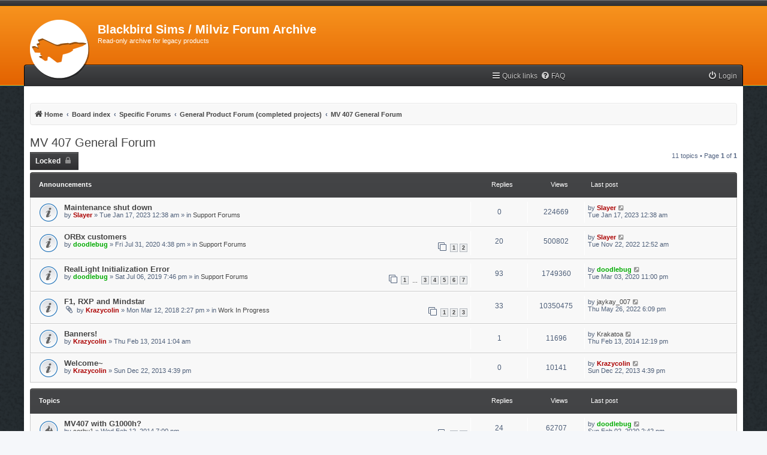

--- FILE ---
content_type: text/html; charset=UTF-8
request_url: https://milviz.com/forum/viewforum.php?f=96&sid=20d893c6d8f801bccd20373397bd8335
body_size: 7639
content:
<!DOCTYPE html>
<html dir="ltr" lang="en-gb">
<head>
<meta charset="utf-8" />
<meta http-equiv="X-UA-Compatible" content="IE=edge">
<meta name="viewport" content="width=device-width, initial-scale=1" />

<title>MV 407 General Forum - Blackbird Sims / Milviz Forum Archive</title>


	<link rel="canonical" href="https://milviz.com/forum/viewforum.php?f=96">

<!--
	phpBB style name: myInvision
	Based on style:   prosilver (this is the default phpBB3 style)
	Original author:  Tom Beddard ( http://www.subBlue.com/ )
	Modified by:	  Brad Veryard ( http://www.bradleyv.com/ )
	Updated by:		  MannixMD @MannixMD
-->

<link href="./assets/css/font-awesome.min.css?assets_version=2376" rel="stylesheet">
<link href="./styles/MyInvision/theme/stylesheet.css?assets_version=2376" rel="stylesheet">
<link href="./styles/MyInvision/theme/en/stylesheet.css?assets_version=2376" rel="stylesheet">




<!--[if lte IE 9]>
	<link href="./styles/MyInvision/theme/tweaks.css?assets_version=2376" rel="stylesheet">
<![endif]-->




<link href="./styles/MyInvision/theme/myinvision.css?assets_version=2376" rel="stylesheet">
</head>
<body id="phpbb" class="nojs notouch section-viewforum ltr ">

<!--

 Options: Yes | No
 Options: Yes | No
--><div class="above"></div>
<div class="backhead">					  
<div class="headerbar" role="banner">
					<div class="inner">

			<div id="site-description" class="site-description">
				<a id="logo" class="logo" href="https://blackbirdsims.com/flight" title="Home"><span class="site_logo"></span></a>
				<h1>Blackbird Sims / Milviz Forum Archive</h1>
				<p>Read-only archive for legacy products</p>
				<p class="skiplink"><a href="#start_here">Skip to content</a></p>
			</div>

															
			</div>
					</div></div>
<div id="wrap" class="wrap">
	<a id="top" class="top-anchor" accesskey="t"></a>
			   
	

	<ul id="nav-main" class="nav-main linklist" role="menubar">

		<li id="quick-links" class="quick-links dropdown-container responsive-menu hidden" data-skip-responsive="true">
			<a href="#" class="dropdown-trigger">
				<i class="icon fa-bars fa-fw" aria-hidden="true"></i><span>Quick links</span>
			</a>
			<div class="dropdown">
				<div class="pointer"><div class="pointer-inner"></div></div>
				<ul class="dropdown-contents" role="menu">
					
					
											<li class="separator"></li>
																			<li>
								<a href="./memberlist.php?mode=team&amp;sid=96032bf8f09149e1689fd276b78b66e8" role="menuitem">
									<i class="icon fa-shield fa-fw" aria-hidden="true"></i><span>The team</span>
								</a>
							</li>
																<li class="separator"></li>

									</ul>
			</div>
		</li>

				<li data-skip-responsive="true">
			<a href="/forum/app.php/help/faq?sid=96032bf8f09149e1689fd276b78b66e8" rel="help" title="Frequently Asked Questions" role="menuitem">
				<i class="icon fa-question-circle fa-fw" aria-hidden="true"></i><span>FAQ</span>
			</a>
		</li>
						
			<li class="rightside"  data-skip-responsive="true">
			<a href="./ucp.php?mode=login&amp;sid=96032bf8f09149e1689fd276b78b66e8" title="Login" accesskey="x" role="menuitem">
				<i class="icon fa-power-off fa-fw" aria-hidden="true"></i><span>Login</span>
			</a>
		</li>
						</ul>	<div id="content">
	<div id="page-header">
	
				<div class="navbar" role="navigation">
	<div class="inner">

	

	<ul id="nav-breadcrumbs" class="nav-breadcrumbs linklist navlinks" role="menubar">
						<li class="breadcrumbs">
							<span class="crumb"  itemtype="http://data-vocabulary.org/Breadcrumb" itemscope=""><a href="https://blackbirdsims.com/flight" itemprop="url" data-navbar-reference="home"><i class="icon fa-home fa-fw" aria-hidden="true"></i><span itemprop="title">Home</span></a></span>
										<span class="crumb"  itemtype="http://data-vocabulary.org/Breadcrumb" itemscope=""><a href="./index.php?sid=96032bf8f09149e1689fd276b78b66e8" itemprop="url" accesskey="h" data-navbar-reference="index"><span itemprop="title">Board index</span></a></span>

											<span class="crumb"  itemtype="http://data-vocabulary.org/Breadcrumb" itemscope="" data-forum-id="1"><a href="./viewforum.php?f=1&amp;sid=96032bf8f09149e1689fd276b78b66e8" itemprop="url"><span itemprop="title">Specific Forums</span></a></span>
															<span class="crumb"  itemtype="http://data-vocabulary.org/Breadcrumb" itemscope="" data-forum-id="16"><a href="./viewforum.php?f=16&amp;sid=96032bf8f09149e1689fd276b78b66e8" itemprop="url"><span itemprop="title">General Product Forum (completed projects)</span></a></span>
															<span class="crumb"  itemtype="http://data-vocabulary.org/Breadcrumb" itemscope="" data-forum-id="96"><a href="./viewforum.php?f=96&amp;sid=96032bf8f09149e1689fd276b78b66e8" itemprop="url"><span itemprop="title">MV 407 General Forum</span></a></span>
												</li>
		
				
	</ul>

	</div>
</div>
	</div>

	
	<a id="start_here" class="anchor"></a>
	<div id="page-body" class="page-body" role="main">
							 
		
		<h2 class="forum-title"><a href="./viewforum.php?f=96&amp;sid=96032bf8f09149e1689fd276b78b66e8">MV 407 General Forum</a></h2>
<div>
	<!-- NOTE: remove the style="display: none" when you want to have the forum description on the forum body -->
	<div style="display: none !important;">Find out more before you buy, or chat to other MV 407 pilots! <br>
(No support requests please)<br /></div>	</div>



	<div class="action-bar bar-top">

				
		<a href="./posting.php?mode=post&amp;f=96&amp;sid=96032bf8f09149e1689fd276b78b66e8" class="button" title="Forum locked">
							<span>Locked</span> <i class="icon fa-lock fa-fw" aria-hidden="true"></i>
					</a>
				
	
	<div class="pagination">
				11 topics
					&bull; Page <strong>1</strong> of <strong>1</strong>
			</div>

	</div>




	
			<div class="forumbg announcement">
		<div class="inner">
		<ul class="topiclist">
			<li class="header">
				<dl class="row-item">
					<dt><div class="list-inner">Announcements</div></dt>
					<dd class="posts">Replies</dd>
					<dd class="views">Views</dd>
					<dd class="lastpost"><span>Last post</span></dd>
				</dl>
			</li>
		</ul>
		<ul class="topiclist topics">
	
				<li class="row bg1 global-announce">
						<dl class="row-item global_read">
				<dt title="No unread posts">
										<div class="list-inner">
																		<a href="./viewtopic.php?f=150&amp;t=14034&amp;sid=96032bf8f09149e1689fd276b78b66e8" class="topictitle">Maintenance shut down</a>																								<br />
						
												<div class="responsive-show" style="display: none;">
							Last post by <a href="./memberlist.php?mode=viewprofile&amp;u=18354&amp;sid=96032bf8f09149e1689fd276b78b66e8" style="color: #AA0000;" class="username-coloured">Slayer</a> &laquo; <a href="./viewtopic.php?f=150&amp;t=14034&amp;p=109852&amp;sid=96032bf8f09149e1689fd276b78b66e8#p109852" title="Go to last post">Tue Jan 17, 2023 12:38 am</a>
							<br />Posted in <a href="./viewforum.php?f=150&amp;sid=96032bf8f09149e1689fd276b78b66e8">Support Forums</a>						</div>
												
						<div class="topic-poster responsive-hide left-box">
																					by <a href="./memberlist.php?mode=viewprofile&amp;u=18354&amp;sid=96032bf8f09149e1689fd276b78b66e8" style="color: #AA0000;" class="username-coloured">Slayer</a> &raquo; Tue Jan 17, 2023 12:38 am
							 &raquo; in <a href="./viewforum.php?f=150&amp;sid=96032bf8f09149e1689fd276b78b66e8">Support Forums</a>						</div>

						
											</div>
				</dt>
				<dd class="posts">0 <dfn>Replies</dfn></dd>
				<dd class="views">224669 <dfn>Views</dfn></dd>
				<dd class="lastpost">
					<span><dfn>Last post </dfn>by <a href="./memberlist.php?mode=viewprofile&amp;u=18354&amp;sid=96032bf8f09149e1689fd276b78b66e8" style="color: #AA0000;" class="username-coloured">Slayer</a>
													<a href="./viewtopic.php?f=150&amp;t=14034&amp;p=109852&amp;sid=96032bf8f09149e1689fd276b78b66e8#p109852" title="Go to last post">
								<i class="icon fa-external-link-square fa-fw icon-lightgray icon-md" aria-hidden="true"></i><span class="sr-only"></span>
							</a>
												<br />Tue Jan 17, 2023 12:38 am
					</span>
				</dd>
			</dl>
					</li>
		
	

	
	
				<li class="row bg2 global-announce">
						<dl class="row-item global_read">
				<dt title="No unread posts">
										<div class="list-inner">
																		<a href="./viewtopic.php?f=150&amp;t=12386&amp;sid=96032bf8f09149e1689fd276b78b66e8" class="topictitle">ORBx customers</a>																								<br />
						
												<div class="responsive-show" style="display: none;">
							Last post by <a href="./memberlist.php?mode=viewprofile&amp;u=18354&amp;sid=96032bf8f09149e1689fd276b78b66e8" style="color: #AA0000;" class="username-coloured">Slayer</a> &laquo; <a href="./viewtopic.php?f=150&amp;t=12386&amp;p=109540&amp;sid=96032bf8f09149e1689fd276b78b66e8#p109540" title="Go to last post">Tue Nov 22, 2022 12:52 am</a>
							<br />Posted in <a href="./viewforum.php?f=150&amp;sid=96032bf8f09149e1689fd276b78b66e8">Support Forums</a>						</div>
													<span class="responsive-show left-box" style="display: none;">Replies: <strong>20</strong></span>
													
						<div class="topic-poster responsive-hide left-box">
																					by <a href="./memberlist.php?mode=viewprofile&amp;u=20261&amp;sid=96032bf8f09149e1689fd276b78b66e8" style="color: #00AA00;" class="username-coloured">doodlebug</a> &raquo; Fri Jul 31, 2020 4:38 pm
							 &raquo; in <a href="./viewforum.php?f=150&amp;sid=96032bf8f09149e1689fd276b78b66e8">Support Forums</a>						</div>

												<div class="pagination">
							<span><i class="icon fa-clone fa-fw" aria-hidden="true"></i></span>
							<ul>
															<li><a class="button" href="./viewtopic.php?f=150&amp;t=12386&amp;sid=96032bf8f09149e1689fd276b78b66e8">1</a></li>
																							<li><a class="button" href="./viewtopic.php?f=150&amp;t=12386&amp;sid=96032bf8f09149e1689fd276b78b66e8&amp;start=15">2</a></li>
																																													</ul>
						</div>
						
											</div>
				</dt>
				<dd class="posts">20 <dfn>Replies</dfn></dd>
				<dd class="views">500802 <dfn>Views</dfn></dd>
				<dd class="lastpost">
					<span><dfn>Last post </dfn>by <a href="./memberlist.php?mode=viewprofile&amp;u=18354&amp;sid=96032bf8f09149e1689fd276b78b66e8" style="color: #AA0000;" class="username-coloured">Slayer</a>
													<a href="./viewtopic.php?f=150&amp;t=12386&amp;p=109540&amp;sid=96032bf8f09149e1689fd276b78b66e8#p109540" title="Go to last post">
								<i class="icon fa-external-link-square fa-fw icon-lightgray icon-md" aria-hidden="true"></i><span class="sr-only"></span>
							</a>
												<br />Tue Nov 22, 2022 12:52 am
					</span>
				</dd>
			</dl>
					</li>
		
	

	
	
				<li class="row bg1 global-announce">
						<dl class="row-item global_read">
				<dt title="No unread posts">
										<div class="list-inner">
																		<a href="./viewtopic.php?f=150&amp;t=10878&amp;sid=96032bf8f09149e1689fd276b78b66e8" class="topictitle">RealLight Initialization Error</a>																								<br />
						
												<div class="responsive-show" style="display: none;">
							Last post by <a href="./memberlist.php?mode=viewprofile&amp;u=20261&amp;sid=96032bf8f09149e1689fd276b78b66e8" style="color: #00AA00;" class="username-coloured">doodlebug</a> &laquo; <a href="./viewtopic.php?f=150&amp;t=10878&amp;p=96918&amp;sid=96032bf8f09149e1689fd276b78b66e8#p96918" title="Go to last post">Tue Mar 03, 2020 11:00 pm</a>
							<br />Posted in <a href="./viewforum.php?f=150&amp;sid=96032bf8f09149e1689fd276b78b66e8">Support Forums</a>						</div>
													<span class="responsive-show left-box" style="display: none;">Replies: <strong>93</strong></span>
													
						<div class="topic-poster responsive-hide left-box">
																					by <a href="./memberlist.php?mode=viewprofile&amp;u=20261&amp;sid=96032bf8f09149e1689fd276b78b66e8" style="color: #00AA00;" class="username-coloured">doodlebug</a> &raquo; Sat Jul 06, 2019 7:46 pm
							 &raquo; in <a href="./viewforum.php?f=150&amp;sid=96032bf8f09149e1689fd276b78b66e8">Support Forums</a>						</div>

												<div class="pagination">
							<span><i class="icon fa-clone fa-fw" aria-hidden="true"></i></span>
							<ul>
															<li><a class="button" href="./viewtopic.php?f=150&amp;t=10878&amp;sid=96032bf8f09149e1689fd276b78b66e8">1</a></li>
																							<li class="ellipsis"><span>…</span></li>
																							<li><a class="button" href="./viewtopic.php?f=150&amp;t=10878&amp;sid=96032bf8f09149e1689fd276b78b66e8&amp;start=30">3</a></li>
																							<li><a class="button" href="./viewtopic.php?f=150&amp;t=10878&amp;sid=96032bf8f09149e1689fd276b78b66e8&amp;start=45">4</a></li>
																							<li><a class="button" href="./viewtopic.php?f=150&amp;t=10878&amp;sid=96032bf8f09149e1689fd276b78b66e8&amp;start=60">5</a></li>
																							<li><a class="button" href="./viewtopic.php?f=150&amp;t=10878&amp;sid=96032bf8f09149e1689fd276b78b66e8&amp;start=75">6</a></li>
																							<li><a class="button" href="./viewtopic.php?f=150&amp;t=10878&amp;sid=96032bf8f09149e1689fd276b78b66e8&amp;start=90">7</a></li>
																																													</ul>
						</div>
						
											</div>
				</dt>
				<dd class="posts">93 <dfn>Replies</dfn></dd>
				<dd class="views">1749360 <dfn>Views</dfn></dd>
				<dd class="lastpost">
					<span><dfn>Last post </dfn>by <a href="./memberlist.php?mode=viewprofile&amp;u=20261&amp;sid=96032bf8f09149e1689fd276b78b66e8" style="color: #00AA00;" class="username-coloured">doodlebug</a>
													<a href="./viewtopic.php?f=150&amp;t=10878&amp;p=96918&amp;sid=96032bf8f09149e1689fd276b78b66e8#p96918" title="Go to last post">
								<i class="icon fa-external-link-square fa-fw icon-lightgray icon-md" aria-hidden="true"></i><span class="sr-only"></span>
							</a>
												<br />Tue Mar 03, 2020 11:00 pm
					</span>
				</dd>
			</dl>
					</li>
		
	

	
	
				<li class="row bg2 global-announce">
						<dl class="row-item global_read">
				<dt title="No unread posts">
										<div class="list-inner">
																		<a href="./viewtopic.php?f=3&amp;t=8986&amp;sid=96032bf8f09149e1689fd276b78b66e8" class="topictitle">F1, RXP and Mindstar</a>																								<br />
						
												<div class="responsive-show" style="display: none;">
							Last post by <a href="./memberlist.php?mode=viewprofile&amp;u=32745&amp;sid=96032bf8f09149e1689fd276b78b66e8" class="username">jaykay_007</a> &laquo; <a href="./viewtopic.php?f=3&amp;t=8986&amp;p=107942&amp;sid=96032bf8f09149e1689fd276b78b66e8#p107942" title="Go to last post">Thu May 26, 2022 6:09 pm</a>
							<br />Posted in <a href="./viewforum.php?f=3&amp;sid=96032bf8f09149e1689fd276b78b66e8">Work In Progress</a>						</div>
													<span class="responsive-show left-box" style="display: none;">Replies: <strong>33</strong></span>
													
						<div class="topic-poster responsive-hide left-box">
														<i class="icon fa-paperclip fa-fw" aria-hidden="true"></i>							by <a href="./memberlist.php?mode=viewprofile&amp;u=2&amp;sid=96032bf8f09149e1689fd276b78b66e8" style="color: #AA0000;" class="username-coloured">Krazycolin</a> &raquo; Mon Mar 12, 2018 2:27 pm
							 &raquo; in <a href="./viewforum.php?f=3&amp;sid=96032bf8f09149e1689fd276b78b66e8">Work In Progress</a>						</div>

												<div class="pagination">
							<span><i class="icon fa-clone fa-fw" aria-hidden="true"></i></span>
							<ul>
															<li><a class="button" href="./viewtopic.php?f=3&amp;t=8986&amp;sid=96032bf8f09149e1689fd276b78b66e8">1</a></li>
																							<li><a class="button" href="./viewtopic.php?f=3&amp;t=8986&amp;sid=96032bf8f09149e1689fd276b78b66e8&amp;start=15">2</a></li>
																							<li><a class="button" href="./viewtopic.php?f=3&amp;t=8986&amp;sid=96032bf8f09149e1689fd276b78b66e8&amp;start=30">3</a></li>
																																													</ul>
						</div>
						
											</div>
				</dt>
				<dd class="posts">33 <dfn>Replies</dfn></dd>
				<dd class="views">10350475 <dfn>Views</dfn></dd>
				<dd class="lastpost">
					<span><dfn>Last post </dfn>by <a href="./memberlist.php?mode=viewprofile&amp;u=32745&amp;sid=96032bf8f09149e1689fd276b78b66e8" class="username">jaykay_007</a>
													<a href="./viewtopic.php?f=3&amp;t=8986&amp;p=107942&amp;sid=96032bf8f09149e1689fd276b78b66e8#p107942" title="Go to last post">
								<i class="icon fa-external-link-square fa-fw icon-lightgray icon-md" aria-hidden="true"></i><span class="sr-only"></span>
							</a>
												<br />Thu May 26, 2022 6:09 pm
					</span>
				</dd>
			</dl>
					</li>
		
	

	
	
				<li class="row bg1 announce">
						<dl class="row-item announce_read">
				<dt title="No unread posts">
										<div class="list-inner">
																		<a href="./viewtopic.php?f=96&amp;t=3692&amp;sid=96032bf8f09149e1689fd276b78b66e8" class="topictitle">Banners!</a>																								<br />
						
												<div class="responsive-show" style="display: none;">
							Last post by <a href="./memberlist.php?mode=viewprofile&amp;u=18223&amp;sid=96032bf8f09149e1689fd276b78b66e8" class="username">Krakatoa</a> &laquo; <a href="./viewtopic.php?f=96&amp;t=3692&amp;p=35210&amp;sid=96032bf8f09149e1689fd276b78b66e8#p35210" title="Go to last post">Thu Feb 13, 2014 12:19 pm</a>
													</div>
													<span class="responsive-show left-box" style="display: none;">Replies: <strong>1</strong></span>
													
						<div class="topic-poster responsive-hide left-box">
																					by <a href="./memberlist.php?mode=viewprofile&amp;u=2&amp;sid=96032bf8f09149e1689fd276b78b66e8" style="color: #AA0000;" class="username-coloured">Krazycolin</a> &raquo; Thu Feb 13, 2014 1:04 am
													</div>

						
											</div>
				</dt>
				<dd class="posts">1 <dfn>Replies</dfn></dd>
				<dd class="views">11696 <dfn>Views</dfn></dd>
				<dd class="lastpost">
					<span><dfn>Last post </dfn>by <a href="./memberlist.php?mode=viewprofile&amp;u=18223&amp;sid=96032bf8f09149e1689fd276b78b66e8" class="username">Krakatoa</a>
													<a href="./viewtopic.php?f=96&amp;t=3692&amp;p=35210&amp;sid=96032bf8f09149e1689fd276b78b66e8#p35210" title="Go to last post">
								<i class="icon fa-external-link-square fa-fw icon-lightgray icon-md" aria-hidden="true"></i><span class="sr-only"></span>
							</a>
												<br />Thu Feb 13, 2014 12:19 pm
					</span>
				</dd>
			</dl>
					</li>
		
	

	
	
				<li class="row bg2 announce">
						<dl class="row-item announce_read">
				<dt title="No unread posts">
										<div class="list-inner">
																		<a href="./viewtopic.php?f=96&amp;t=3561&amp;sid=96032bf8f09149e1689fd276b78b66e8" class="topictitle">Welcome~</a>																								<br />
						
												<div class="responsive-show" style="display: none;">
							Last post by <a href="./memberlist.php?mode=viewprofile&amp;u=2&amp;sid=96032bf8f09149e1689fd276b78b66e8" style="color: #AA0000;" class="username-coloured">Krazycolin</a> &laquo; <a href="./viewtopic.php?f=96&amp;t=3561&amp;p=34180&amp;sid=96032bf8f09149e1689fd276b78b66e8#p34180" title="Go to last post">Sun Dec 22, 2013 4:39 pm</a>
													</div>
												
						<div class="topic-poster responsive-hide left-box">
																					by <a href="./memberlist.php?mode=viewprofile&amp;u=2&amp;sid=96032bf8f09149e1689fd276b78b66e8" style="color: #AA0000;" class="username-coloured">Krazycolin</a> &raquo; Sun Dec 22, 2013 4:39 pm
													</div>

						
											</div>
				</dt>
				<dd class="posts">0 <dfn>Replies</dfn></dd>
				<dd class="views">10141 <dfn>Views</dfn></dd>
				<dd class="lastpost">
					<span><dfn>Last post </dfn>by <a href="./memberlist.php?mode=viewprofile&amp;u=2&amp;sid=96032bf8f09149e1689fd276b78b66e8" style="color: #AA0000;" class="username-coloured">Krazycolin</a>
													<a href="./viewtopic.php?f=96&amp;t=3561&amp;p=34180&amp;sid=96032bf8f09149e1689fd276b78b66e8#p34180" title="Go to last post">
								<i class="icon fa-external-link-square fa-fw icon-lightgray icon-md" aria-hidden="true"></i><span class="sr-only"></span>
							</a>
												<br />Sun Dec 22, 2013 4:39 pm
					</span>
				</dd>
			</dl>
					</li>
		
	

			</ul>
		</div>
	</div>
	
			<div class="forumbg">
		<div class="inner">
		<ul class="topiclist">
			<li class="header">
				<dl class="row-item">
					<dt><div class="list-inner">Topics</div></dt>
					<dd class="posts">Replies</dd>
					<dd class="views">Views</dd>
					<dd class="lastpost"><span>Last post</span></dd>
				</dl>
			</li>
		</ul>
		<ul class="topiclist topics">
	
				<li class="row bg1">
						<dl class="row-item topic_read_hot">
				<dt title="No unread posts">
										<div class="list-inner">
																		<a href="./viewtopic.php?f=96&amp;t=3691&amp;sid=96032bf8f09149e1689fd276b78b66e8" class="topictitle">MV407 with G1000h?</a>																								<br />
						
												<div class="responsive-show" style="display: none;">
							Last post by <a href="./memberlist.php?mode=viewprofile&amp;u=20261&amp;sid=96032bf8f09149e1689fd276b78b66e8" style="color: #00AA00;" class="username-coloured">doodlebug</a> &laquo; <a href="./viewtopic.php?f=96&amp;t=3691&amp;p=96029&amp;sid=96032bf8f09149e1689fd276b78b66e8#p96029" title="Go to last post">Sun Feb 02, 2020 2:42 pm</a>
													</div>
													<span class="responsive-show left-box" style="display: none;">Replies: <strong>24</strong></span>
													
						<div class="topic-poster responsive-hide left-box">
																					by <a href="./memberlist.php?mode=viewprofile&amp;u=17596&amp;sid=96032bf8f09149e1689fd276b78b66e8" class="username">corbu1</a> &raquo; Wed Feb 12, 2014 7:00 pm
													</div>

												<div class="pagination">
							<span><i class="icon fa-clone fa-fw" aria-hidden="true"></i></span>
							<ul>
															<li><a class="button" href="./viewtopic.php?f=96&amp;t=3691&amp;sid=96032bf8f09149e1689fd276b78b66e8">1</a></li>
																							<li><a class="button" href="./viewtopic.php?f=96&amp;t=3691&amp;sid=96032bf8f09149e1689fd276b78b66e8&amp;start=15">2</a></li>
																																													</ul>
						</div>
						
											</div>
				</dt>
				<dd class="posts">24 <dfn>Replies</dfn></dd>
				<dd class="views">62707 <dfn>Views</dfn></dd>
				<dd class="lastpost">
					<span><dfn>Last post </dfn>by <a href="./memberlist.php?mode=viewprofile&amp;u=20261&amp;sid=96032bf8f09149e1689fd276b78b66e8" style="color: #00AA00;" class="username-coloured">doodlebug</a>
													<a href="./viewtopic.php?f=96&amp;t=3691&amp;p=96029&amp;sid=96032bf8f09149e1689fd276b78b66e8#p96029" title="Go to last post">
								<i class="icon fa-external-link-square fa-fw icon-lightgray icon-md" aria-hidden="true"></i><span class="sr-only"></span>
							</a>
												<br />Sun Feb 02, 2020 2:42 pm
					</span>
				</dd>
			</dl>
					</li>
		
	

	
	
				<li class="row bg2">
						<dl class="row-item topic_read">
				<dt title="No unread posts">
										<div class="list-inner">
																		<a href="./viewtopic.php?f=96&amp;t=10571&amp;sid=96032bf8f09149e1689fd276b78b66e8" class="topictitle">Manual?</a>																								<br />
						
												<div class="responsive-show" style="display: none;">
							Last post by <a href="./memberlist.php?mode=viewprofile&amp;u=17153&amp;sid=96032bf8f09149e1689fd276b78b66e8" class="username">Chuck Jodry</a> &laquo; <a href="./viewtopic.php?f=96&amp;t=10571&amp;p=89315&amp;sid=96032bf8f09149e1689fd276b78b66e8#p89315" title="Go to last post">Fri Apr 12, 2019 3:47 pm</a>
													</div>
													<span class="responsive-show left-box" style="display: none;">Replies: <strong>4</strong></span>
													
						<div class="topic-poster responsive-hide left-box">
																					by <a href="./memberlist.php?mode=viewprofile&amp;u=21726&amp;sid=96032bf8f09149e1689fd276b78b66e8" class="username">GrizzlyAir</a> &raquo; Fri Apr 12, 2019 12:20 pm
													</div>

						
											</div>
				</dt>
				<dd class="posts">4 <dfn>Replies</dfn></dd>
				<dd class="views">9247 <dfn>Views</dfn></dd>
				<dd class="lastpost">
					<span><dfn>Last post </dfn>by <a href="./memberlist.php?mode=viewprofile&amp;u=17153&amp;sid=96032bf8f09149e1689fd276b78b66e8" class="username">Chuck Jodry</a>
													<a href="./viewtopic.php?f=96&amp;t=10571&amp;p=89315&amp;sid=96032bf8f09149e1689fd276b78b66e8#p89315" title="Go to last post">
								<i class="icon fa-external-link-square fa-fw icon-lightgray icon-md" aria-hidden="true"></i><span class="sr-only"></span>
							</a>
												<br />Fri Apr 12, 2019 3:47 pm
					</span>
				</dd>
			</dl>
					</li>
		
	

	
	
				<li class="row bg1">
						<dl class="row-item topic_read">
				<dt title="No unread posts">
										<div class="list-inner">
																		<a href="./viewtopic.php?f=96&amp;t=4866&amp;sid=96032bf8f09149e1689fd276b78b66e8" class="topictitle">Bell 407 new Flight Dynamics by Jordan Moore</a>																								<br />
						
												<div class="responsive-show" style="display: none;">
							Last post by <a href="./memberlist.php?mode=viewprofile&amp;u=21566&amp;sid=96032bf8f09149e1689fd276b78b66e8" style="color: #AA000b;" class="username-coloured">ScruffyTheMongoose</a> &laquo; <a href="./viewtopic.php?f=96&amp;t=4866&amp;p=88732&amp;sid=96032bf8f09149e1689fd276b78b66e8#p88732" title="Go to last post">Tue Mar 19, 2019 6:43 pm</a>
													</div>
													<span class="responsive-show left-box" style="display: none;">Replies: <strong>5</strong></span>
													
						<div class="topic-poster responsive-hide left-box">
																					by <a href="./memberlist.php?mode=viewprofile&amp;u=18863&amp;sid=96032bf8f09149e1689fd276b78b66e8" class="username">Rebo</a> &raquo; Sat Mar 21, 2015 4:18 pm
													</div>

						
											</div>
				</dt>
				<dd class="posts">5 <dfn>Replies</dfn></dd>
				<dd class="views">15774 <dfn>Views</dfn></dd>
				<dd class="lastpost">
					<span><dfn>Last post </dfn>by <a href="./memberlist.php?mode=viewprofile&amp;u=21566&amp;sid=96032bf8f09149e1689fd276b78b66e8" style="color: #AA000b;" class="username-coloured">ScruffyTheMongoose</a>
													<a href="./viewtopic.php?f=96&amp;t=4866&amp;p=88732&amp;sid=96032bf8f09149e1689fd276b78b66e8#p88732" title="Go to last post">
								<i class="icon fa-external-link-square fa-fw icon-lightgray icon-md" aria-hidden="true"></i><span class="sr-only"></span>
							</a>
												<br />Tue Mar 19, 2019 6:43 pm
					</span>
				</dd>
			</dl>
					</li>
		
	

	
	
				<li class="row bg2">
						<dl class="row-item topic_read">
				<dt title="No unread posts">
										<div class="list-inner">
																		<a href="./viewtopic.php?f=96&amp;t=9311&amp;sid=96032bf8f09149e1689fd276b78b66e8" class="topictitle">Cockpit in VR (P3Dv4)</a>																								<br />
						
												<div class="responsive-show" style="display: none;">
							Last post by <a href="./memberlist.php?mode=viewprofile&amp;u=18961&amp;sid=96032bf8f09149e1689fd276b78b66e8" class="username">altack</a> &laquo; <a href="./viewtopic.php?f=96&amp;t=9311&amp;p=80290&amp;sid=96032bf8f09149e1689fd276b78b66e8#p80290" title="Go to last post">Tue Apr 17, 2018 12:29 am</a>
													</div>
													<span class="responsive-show left-box" style="display: none;">Replies: <strong>16</strong></span>
													
						<div class="topic-poster responsive-hide left-box">
																					by <a href="./memberlist.php?mode=viewprofile&amp;u=18961&amp;sid=96032bf8f09149e1689fd276b78b66e8" class="username">altack</a> &raquo; Fri Apr 13, 2018 11:23 am
													</div>

												<div class="pagination">
							<span><i class="icon fa-clone fa-fw" aria-hidden="true"></i></span>
							<ul>
															<li><a class="button" href="./viewtopic.php?f=96&amp;t=9311&amp;sid=96032bf8f09149e1689fd276b78b66e8">1</a></li>
																							<li><a class="button" href="./viewtopic.php?f=96&amp;t=9311&amp;sid=96032bf8f09149e1689fd276b78b66e8&amp;start=15">2</a></li>
																																													</ul>
						</div>
						
											</div>
				</dt>
				<dd class="posts">16 <dfn>Replies</dfn></dd>
				<dd class="views">21266 <dfn>Views</dfn></dd>
				<dd class="lastpost">
					<span><dfn>Last post </dfn>by <a href="./memberlist.php?mode=viewprofile&amp;u=18961&amp;sid=96032bf8f09149e1689fd276b78b66e8" class="username">altack</a>
													<a href="./viewtopic.php?f=96&amp;t=9311&amp;p=80290&amp;sid=96032bf8f09149e1689fd276b78b66e8#p80290" title="Go to last post">
								<i class="icon fa-external-link-square fa-fw icon-lightgray icon-md" aria-hidden="true"></i><span class="sr-only"></span>
							</a>
												<br />Tue Apr 17, 2018 12:29 am
					</span>
				</dd>
			</dl>
					</li>
		
	

	
	
				<li class="row bg1">
						<dl class="row-item topic_read_locked">
				<dt title="This topic is locked, you cannot edit posts or make further replies.">
										<div class="list-inner">
																		<a href="./viewtopic.php?f=96&amp;t=6801&amp;sid=96032bf8f09149e1689fd276b78b66e8" class="topictitle">407 and ASN - Starting issue</a>																								<br />
						
												<div class="responsive-show" style="display: none;">
							Last post by <a href="./memberlist.php?mode=viewprofile&amp;u=20261&amp;sid=96032bf8f09149e1689fd276b78b66e8" style="color: #00AA00;" class="username-coloured">doodlebug</a> &laquo; <a href="./viewtopic.php?f=96&amp;t=6801&amp;p=79933&amp;sid=96032bf8f09149e1689fd276b78b66e8#p79933" title="Go to last post">Sun Apr 08, 2018 11:26 pm</a>
													</div>
													<span class="responsive-show left-box" style="display: none;">Replies: <strong>7</strong></span>
													
						<div class="topic-poster responsive-hide left-box">
																					by <a href="./memberlist.php?mode=viewprofile&amp;u=20064&amp;sid=96032bf8f09149e1689fd276b78b66e8" class="username">severniae</a> &raquo; Mon Sep 12, 2016 1:09 pm
													</div>

						
											</div>
				</dt>
				<dd class="posts">7 <dfn>Replies</dfn></dd>
				<dd class="views">16632 <dfn>Views</dfn></dd>
				<dd class="lastpost">
					<span><dfn>Last post </dfn>by <a href="./memberlist.php?mode=viewprofile&amp;u=20261&amp;sid=96032bf8f09149e1689fd276b78b66e8" style="color: #00AA00;" class="username-coloured">doodlebug</a>
													<a href="./viewtopic.php?f=96&amp;t=6801&amp;p=79933&amp;sid=96032bf8f09149e1689fd276b78b66e8#p79933" title="Go to last post">
								<i class="icon fa-external-link-square fa-fw icon-lightgray icon-md" aria-hidden="true"></i><span class="sr-only"></span>
							</a>
												<br />Sun Apr 08, 2018 11:26 pm
					</span>
				</dd>
			</dl>
					</li>
		
	

	
	
				<li class="row bg2">
						<dl class="row-item topic_read">
				<dt title="No unread posts">
										<div class="list-inner">
																		<a href="./viewtopic.php?f=96&amp;t=8199&amp;sid=96032bf8f09149e1689fd276b78b66e8" class="topictitle">Prepar 3D v4  update</a>																								<br />
						
												<div class="responsive-show" style="display: none;">
							Last post by <a href="./memberlist.php?mode=viewprofile&amp;u=20261&amp;sid=96032bf8f09149e1689fd276b78b66e8" style="color: #00AA00;" class="username-coloured">doodlebug</a> &laquo; <a href="./viewtopic.php?f=96&amp;t=8199&amp;p=75145&amp;sid=96032bf8f09149e1689fd276b78b66e8#p75145" title="Go to last post">Thu Dec 28, 2017 12:57 am</a>
													</div>
													<span class="responsive-show left-box" style="display: none;">Replies: <strong>9</strong></span>
													
						<div class="topic-poster responsive-hide left-box">
																					by <a href="./memberlist.php?mode=viewprofile&amp;u=18532&amp;sid=96032bf8f09149e1689fd276b78b66e8" class="username">FireRx</a> &raquo; Thu Sep 14, 2017 2:10 pm
													</div>

						
											</div>
				</dt>
				<dd class="posts">9 <dfn>Replies</dfn></dd>
				<dd class="views">18510 <dfn>Views</dfn></dd>
				<dd class="lastpost">
					<span><dfn>Last post </dfn>by <a href="./memberlist.php?mode=viewprofile&amp;u=20261&amp;sid=96032bf8f09149e1689fd276b78b66e8" style="color: #00AA00;" class="username-coloured">doodlebug</a>
													<a href="./viewtopic.php?f=96&amp;t=8199&amp;p=75145&amp;sid=96032bf8f09149e1689fd276b78b66e8#p75145" title="Go to last post">
								<i class="icon fa-external-link-square fa-fw icon-lightgray icon-md" aria-hidden="true"></i><span class="sr-only"></span>
							</a>
												<br />Thu Dec 28, 2017 12:57 am
					</span>
				</dd>
			</dl>
					</li>
		
	

	
	
				<li class="row bg1">
						<dl class="row-item topic_read">
				<dt title="No unread posts">
										<div class="list-inner">
																		<a href="./viewtopic.php?f=96&amp;t=8638&amp;sid=96032bf8f09149e1689fd276b78b66e8" class="topictitle">Current version.</a>																								<br />
						
												<div class="responsive-show" style="display: none;">
							Last post by <a href="./memberlist.php?mode=viewprofile&amp;u=20261&amp;sid=96032bf8f09149e1689fd276b78b66e8" style="color: #00AA00;" class="username-coloured">doodlebug</a> &laquo; <a href="./viewtopic.php?f=96&amp;t=8638&amp;p=74744&amp;sid=96032bf8f09149e1689fd276b78b66e8#p74744" title="Go to last post">Fri Dec 15, 2017 11:29 pm</a>
													</div>
													<span class="responsive-show left-box" style="display: none;">Replies: <strong>1</strong></span>
													
						<div class="topic-poster responsive-hide left-box">
																					by <a href="./memberlist.php?mode=viewprofile&amp;u=18673&amp;sid=96032bf8f09149e1689fd276b78b66e8" class="username">Vortac12</a> &raquo; Fri Dec 15, 2017 10:47 pm
													</div>

						
											</div>
				</dt>
				<dd class="posts">1 <dfn>Replies</dfn></dd>
				<dd class="views">7912 <dfn>Views</dfn></dd>
				<dd class="lastpost">
					<span><dfn>Last post </dfn>by <a href="./memberlist.php?mode=viewprofile&amp;u=20261&amp;sid=96032bf8f09149e1689fd276b78b66e8" style="color: #00AA00;" class="username-coloured">doodlebug</a>
													<a href="./viewtopic.php?f=96&amp;t=8638&amp;p=74744&amp;sid=96032bf8f09149e1689fd276b78b66e8#p74744" title="Go to last post">
								<i class="icon fa-external-link-square fa-fw icon-lightgray icon-md" aria-hidden="true"></i><span class="sr-only"></span>
							</a>
												<br />Fri Dec 15, 2017 11:29 pm
					</span>
				</dd>
			</dl>
					</li>
		
	

	
	
				<li class="row bg2">
						<dl class="row-item topic_read">
				<dt title="No unread posts">
										<div class="list-inner">
																		<a href="./viewtopic.php?f=96&amp;t=5835&amp;sid=96032bf8f09149e1689fd276b78b66e8" class="topictitle">Access to P3D V3 installer for MV 407?</a>																								<br />
						
												<div class="responsive-show" style="display: none;">
							Last post by <a href="./memberlist.php?mode=viewprofile&amp;u=18532&amp;sid=96032bf8f09149e1689fd276b78b66e8" class="username">FireRx</a> &laquo; <a href="./viewtopic.php?f=96&amp;t=5835&amp;p=67925&amp;sid=96032bf8f09149e1689fd276b78b66e8#p67925" title="Go to last post">Wed Jul 12, 2017 2:57 am</a>
													</div>
													<span class="responsive-show left-box" style="display: none;">Replies: <strong>6</strong></span>
													
						<div class="topic-poster responsive-hide left-box">
																					by <a href="./memberlist.php?mode=viewprofile&amp;u=19573&amp;sid=96032bf8f09149e1689fd276b78b66e8" class="username">dirkr</a> &raquo; Mon Dec 21, 2015 5:10 pm
													</div>

						
											</div>
				</dt>
				<dd class="posts">6 <dfn>Replies</dfn></dd>
				<dd class="views">16612 <dfn>Views</dfn></dd>
				<dd class="lastpost">
					<span><dfn>Last post </dfn>by <a href="./memberlist.php?mode=viewprofile&amp;u=18532&amp;sid=96032bf8f09149e1689fd276b78b66e8" class="username">FireRx</a>
													<a href="./viewtopic.php?f=96&amp;t=5835&amp;p=67925&amp;sid=96032bf8f09149e1689fd276b78b66e8#p67925" title="Go to last post">
								<i class="icon fa-external-link-square fa-fw icon-lightgray icon-md" aria-hidden="true"></i><span class="sr-only"></span>
							</a>
												<br />Wed Jul 12, 2017 2:57 am
					</span>
				</dd>
			</dl>
					</li>
		
	

	
	
				<li class="row bg1">
						<dl class="row-item topic_read">
				<dt title="No unread posts">
										<div class="list-inner">
																		<a href="./viewtopic.php?f=96&amp;t=7542&amp;sid=96032bf8f09149e1689fd276b78b66e8" class="topictitle">Blade Slap sound for 407</a>																								<br />
						
												<div class="responsive-show" style="display: none;">
							Last post by <a href="./memberlist.php?mode=viewprofile&amp;u=20146&amp;sid=96032bf8f09149e1689fd276b78b66e8" class="username">bobsk8</a> &laquo; <a href="./viewtopic.php?f=96&amp;t=7542&amp;p=64812&amp;sid=96032bf8f09149e1689fd276b78b66e8#p64812" title="Go to last post">Sun May 07, 2017 1:14 pm</a>
													</div>
												
						<div class="topic-poster responsive-hide left-box">
																					by <a href="./memberlist.php?mode=viewprofile&amp;u=20146&amp;sid=96032bf8f09149e1689fd276b78b66e8" class="username">bobsk8</a> &raquo; Sun May 07, 2017 1:14 pm
													</div>

						
											</div>
				</dt>
				<dd class="posts">0 <dfn>Replies</dfn></dd>
				<dd class="views">8299 <dfn>Views</dfn></dd>
				<dd class="lastpost">
					<span><dfn>Last post </dfn>by <a href="./memberlist.php?mode=viewprofile&amp;u=20146&amp;sid=96032bf8f09149e1689fd276b78b66e8" class="username">bobsk8</a>
													<a href="./viewtopic.php?f=96&amp;t=7542&amp;p=64812&amp;sid=96032bf8f09149e1689fd276b78b66e8#p64812" title="Go to last post">
								<i class="icon fa-external-link-square fa-fw icon-lightgray icon-md" aria-hidden="true"></i><span class="sr-only"></span>
							</a>
												<br />Sun May 07, 2017 1:14 pm
					</span>
				</dd>
			</dl>
					</li>
		
	

	
	
				<li class="row bg2">
						<dl class="row-item topic_read">
				<dt title="No unread posts">
										<div class="list-inner">
																		<a href="./viewtopic.php?f=96&amp;t=7213&amp;sid=96032bf8f09149e1689fd276b78b66e8" class="topictitle">b407 addonpack.kmlvz</a>																								<br />
						
												<div class="responsive-show" style="display: none;">
							Last post by <a href="./memberlist.php?mode=viewprofile&amp;u=9385&amp;sid=96032bf8f09149e1689fd276b78b66e8" style="color: #CC051D;" class="username-coloured">JonathanBleeker</a> &laquo; <a href="./viewtopic.php?f=96&amp;t=7213&amp;p=62155&amp;sid=96032bf8f09149e1689fd276b78b66e8#p62155" title="Go to last post">Sun Jan 29, 2017 7:24 pm</a>
													</div>
													<span class="responsive-show left-box" style="display: none;">Replies: <strong>3</strong></span>
													
						<div class="topic-poster responsive-hide left-box">
														<i class="icon fa-paperclip fa-fw" aria-hidden="true"></i>							by <a href="./memberlist.php?mode=viewprofile&amp;u=18896&amp;sid=96032bf8f09149e1689fd276b78b66e8" class="username">ettennar</a> &raquo; Sun Jan 29, 2017 12:07 pm
													</div>

						
											</div>
				</dt>
				<dd class="posts">3 <dfn>Replies</dfn></dd>
				<dd class="views">11588 <dfn>Views</dfn></dd>
				<dd class="lastpost">
					<span><dfn>Last post </dfn>by <a href="./memberlist.php?mode=viewprofile&amp;u=9385&amp;sid=96032bf8f09149e1689fd276b78b66e8" style="color: #CC051D;" class="username-coloured">JonathanBleeker</a>
													<a href="./viewtopic.php?f=96&amp;t=7213&amp;p=62155&amp;sid=96032bf8f09149e1689fd276b78b66e8#p62155" title="Go to last post">
								<i class="icon fa-external-link-square fa-fw icon-lightgray icon-md" aria-hidden="true"></i><span class="sr-only"></span>
							</a>
												<br />Sun Jan 29, 2017 7:24 pm
					</span>
				</dd>
			</dl>
					</li>
		
	

	
	
				<li class="row bg1">
						<dl class="row-item topic_read_hot">
				<dt title="No unread posts">
										<div class="list-inner">
																		<a href="./viewtopic.php?f=96&amp;t=4568&amp;sid=96032bf8f09149e1689fd276b78b66e8" class="topictitle">Cockpit lighting in P3Dv2</a>																								<br />
						
												<div class="responsive-show" style="display: none;">
							Last post by <a href="./memberlist.php?mode=viewprofile&amp;u=9385&amp;sid=96032bf8f09149e1689fd276b78b66e8" style="color: #CC051D;" class="username-coloured">JonathanBleeker</a> &laquo; <a href="./viewtopic.php?f=96&amp;t=4568&amp;p=60792&amp;sid=96032bf8f09149e1689fd276b78b66e8#p60792" title="Go to last post">Tue Nov 29, 2016 9:09 am</a>
													</div>
													<span class="responsive-show left-box" style="display: none;">Replies: <strong>26</strong></span>
													
						<div class="topic-poster responsive-hide left-box">
																					by <a href="./memberlist.php?mode=viewprofile&amp;u=18354&amp;sid=96032bf8f09149e1689fd276b78b66e8" style="color: #AA0000;" class="username-coloured">Slayer</a> &raquo; Mon Dec 22, 2014 1:56 am
													</div>

												<div class="pagination">
							<span><i class="icon fa-clone fa-fw" aria-hidden="true"></i></span>
							<ul>
															<li><a class="button" href="./viewtopic.php?f=96&amp;t=4568&amp;sid=96032bf8f09149e1689fd276b78b66e8">1</a></li>
																							<li><a class="button" href="./viewtopic.php?f=96&amp;t=4568&amp;sid=96032bf8f09149e1689fd276b78b66e8&amp;start=15">2</a></li>
																																													</ul>
						</div>
						
											</div>
				</dt>
				<dd class="posts">26 <dfn>Replies</dfn></dd>
				<dd class="views">50303 <dfn>Views</dfn></dd>
				<dd class="lastpost">
					<span><dfn>Last post </dfn>by <a href="./memberlist.php?mode=viewprofile&amp;u=9385&amp;sid=96032bf8f09149e1689fd276b78b66e8" style="color: #CC051D;" class="username-coloured">JonathanBleeker</a>
													<a href="./viewtopic.php?f=96&amp;t=4568&amp;p=60792&amp;sid=96032bf8f09149e1689fd276b78b66e8#p60792" title="Go to last post">
								<i class="icon fa-external-link-square fa-fw icon-lightgray icon-md" aria-hidden="true"></i><span class="sr-only"></span>
							</a>
												<br />Tue Nov 29, 2016 9:09 am
					</span>
				</dd>
			</dl>
					</li>
		
				</ul>
		</div>
	</div>
	

	<hr><div class="action-bar bar-bottom">
					
			<a href="./posting.php?mode=post&amp;f=96&amp;sid=96032bf8f09149e1689fd276b78b66e8" class="button" title="Forum locked">
							<span>Locked</span> <i class="icon fa-lock fa-fw" aria-hidden="true"></i>
						</a>

					
					<form method="post" action="./viewforum.php?f=96&amp;sid=96032bf8f09149e1689fd276b78b66e8">
			<div class="dropdown-container dropdown-container-left dropdown-button-control sort-tools">
	<span title="Display and sorting options" class="button button-secondary dropdown-trigger dropdown-select">
		<i class="icon fa-sort-amount-asc fa-fw" aria-hidden="true"></i>
		<span class="caret"><i class="icon fa-sort-down fa-fw" aria-hidden="true"></i></span>
	</span>
	<div class="dropdown hidden">
		<div class="pointer"><div class="pointer-inner"></div></div>
		<div class="dropdown-contents-cp">
			<fieldset class="display-options">
							<label>Display: <select name="st" id="st"><option value="0" selected="selected">All Topics</option><option value="1">1 day</option><option value="7">7 days</option><option value="14">2 weeks</option><option value="30">1 month</option><option value="90">3 months</option><option value="180">6 months</option><option value="365">1 year</option></select></label>
								<label>Sort by: <select name="sk" id="sk"><option value="a">Author</option><option value="t" selected="selected">Post time</option><option value="r">Replies</option><option value="s">Subject</option><option value="v">Views</option></select></label>
				<label>Direction: <select name="sd" id="sd"><option value="a">Ascending</option><option value="d" selected="selected">Descending</option></select></label>
								<hr class="dashed" />
				<input type="submit" class="button2" name="sort" value="Go" />
						</fieldset>
		</div>
	</div>
</div>
			</form>
		
		<div class="pagination">
						11 topics
							 &bull; Page <strong>1</strong> of <strong>1</strong>
					</div>
	</div>


<div class="action-bar actions-jump">
		<p class="jumpbox-return">
		<a href="./index.php?sid=96032bf8f09149e1689fd276b78b66e8" class="left-box arrow-left" accesskey="r">
			<i class="icon fa-angle-left fa-fw icon-black" aria-hidden="true"></i><span>Return to Board Index</span>
		</a>
	</p>
	
		<div class="jumpbox dropdown-container dropdown-container-right dropdown-up dropdown-left dropdown-button-control" id="jumpbox">
			<span title="Jump to" class="button button-secondary dropdown-trigger dropdown-select">
				<span>Jump to</span>
				<span class="caret"><i class="icon fa-sort-down fa-fw" aria-hidden="true"></i></span>
			</span>
		<div class="dropdown">
			<div class="pointer"><div class="pointer-inner"></div></div>
			<ul class="dropdown-contents">
																				<li><a href="./viewforum.php?f=174&amp;sid=96032bf8f09149e1689fd276b78b66e8" class="jumpbox-forum-link"> <span> Forum Rules</span></a></li>
																<li><a href="./viewforum.php?f=1&amp;sid=96032bf8f09149e1689fd276b78b66e8" class="jumpbox-cat-link"> <span> Specific Forums</span></a></li>
																<li><a href="./viewforum.php?f=3&amp;sid=96032bf8f09149e1689fd276b78b66e8" class="jumpbox-sub-link"><span class="spacer"></span><span class="spacer"></span> <span>&#8627; &nbsp; Work In Progress</span></a></li>
																<li><a href="./viewforum.php?f=150&amp;sid=96032bf8f09149e1689fd276b78b66e8" class="jumpbox-sub-link"><span class="spacer"></span> <span>&#8627; &nbsp; Support Forums</span></a></li>
																<li><a href="./viewforum.php?f=59&amp;sid=96032bf8f09149e1689fd276b78b66e8" class="jumpbox-sub-link"><span class="spacer"></span><span class="spacer"></span> <span>&#8627; &nbsp; B-55 Support Forum</span></a></li>
																<li><a href="./viewforum.php?f=135&amp;sid=96032bf8f09149e1689fd276b78b66e8" class="jumpbox-sub-link"><span class="spacer"></span><span class="spacer"></span> <span>&#8627; &nbsp; Bobcat Support Forum</span></a></li>
																<li><a href="./viewforum.php?f=86&amp;sid=96032bf8f09149e1689fd276b78b66e8" class="jumpbox-sub-link"><span class="spacer"></span><span class="spacer"></span> <span>&#8627; &nbsp; Boeing 737-200 Support Forum</span></a></li>
																<li><a href="./viewforum.php?f=21&amp;sid=96032bf8f09149e1689fd276b78b66e8" class="jumpbox-sub-link"><span class="spacer"></span><span class="spacer"></span> <span>&#8627; &nbsp; 310 Support Forum</span></a></li>
																<li><a href="./viewforum.php?f=142&amp;sid=96032bf8f09149e1689fd276b78b66e8" class="jumpbox-sub-link"><span class="spacer"></span><span class="spacer"></span> <span>&#8627; &nbsp; 310 Redux Support Forum</span></a></li>
																<li><a href="./viewforum.php?f=244&amp;sid=96032bf8f09149e1689fd276b78b66e8" class="jumpbox-sub-link"><span class="spacer"></span><span class="spacer"></span> <span>&#8627; &nbsp; A-1H Skyraider Support Forum</span></a></li>
																<li><a href="./viewforum.php?f=137&amp;sid=96032bf8f09149e1689fd276b78b66e8" class="jumpbox-sub-link"><span class="spacer"></span><span class="spacer"></span> <span>&#8627; &nbsp; DHC-2 Beaver Support Forum</span></a></li>
																<li><a href="./viewforum.php?f=151&amp;sid=96032bf8f09149e1689fd276b78b66e8" class="jumpbox-sub-link"><span class="spacer"></span><span class="spacer"></span> <span>&#8627; &nbsp; DHC-2 Spray'n'Play Support Forum</span></a></li>
																<li><a href="./viewforum.php?f=157&amp;sid=96032bf8f09149e1689fd276b78b66e8" class="jumpbox-sub-link"><span class="spacer"></span><span class="spacer"></span> <span>&#8627; &nbsp; DHC-3 Otter Support Forum</span></a></li>
																<li><a href="./viewforum.php?f=176&amp;sid=96032bf8f09149e1689fd276b78b66e8" class="jumpbox-sub-link"><span class="spacer"></span><span class="spacer"></span> <span>&#8627; &nbsp; DHC-3T Turbo Otter Support Forum</span></a></li>
																<li><a href="./viewforum.php?f=153&amp;sid=96032bf8f09149e1689fd276b78b66e8" class="jumpbox-sub-link"><span class="spacer"></span><span class="spacer"></span> <span>&#8627; &nbsp; FG-1D Corsair Support Forum</span></a></li>
																<li><a href="./viewforum.php?f=105&amp;sid=96032bf8f09149e1689fd276b78b66e8" class="jumpbox-sub-link"><span class="spacer"></span><span class="spacer"></span> <span>&#8627; &nbsp; K.A.350 Support Forum</span></a></li>
																<li><a href="./viewforum.php?f=110&amp;sid=96032bf8f09149e1689fd276b78b66e8" class="jumpbox-sub-link"><span class="spacer"></span><span class="spacer"></span> <span>&#8627; &nbsp; Lockheed P-38L Support Forum</span></a></li>
																<li><a href="./viewforum.php?f=101&amp;sid=96032bf8f09149e1689fd276b78b66e8" class="jumpbox-sub-link"><span class="spacer"></span><span class="spacer"></span> <span>&#8627; &nbsp; McDonnell Douglas F-4 Phantom II Support Phorum</span></a></li>
																<li><a href="./viewforum.php?f=228&amp;sid=96032bf8f09149e1689fd276b78b66e8" class="jumpbox-sub-link"><span class="spacer"></span><span class="spacer"></span><span class="spacer"></span> <span>&#8627; &nbsp; F-4E</span></a></li>
																<li><a href="./viewforum.php?f=229&amp;sid=96032bf8f09149e1689fd276b78b66e8" class="jumpbox-sub-link"><span class="spacer"></span><span class="spacer"></span><span class="spacer"></span> <span>&#8627; &nbsp; F-4J/S</span></a></li>
																<li><a href="./viewforum.php?f=145&amp;sid=96032bf8f09149e1689fd276b78b66e8" class="jumpbox-sub-link"><span class="spacer"></span><span class="spacer"></span> <span>&#8627; &nbsp; McDonnell Douglas F-4 E Advanced Support Phorum</span></a></li>
																<li><a href="./viewforum.php?f=155&amp;sid=96032bf8f09149e1689fd276b78b66e8" class="jumpbox-sub-link"><span class="spacer"></span><span class="spacer"></span> <span>&#8627; &nbsp; McDonnell Douglas F-4 J/S ADVANCED Support Phorum</span></a></li>
																<li><a href="./viewforum.php?f=107&amp;sid=96032bf8f09149e1689fd276b78b66e8" class="jumpbox-sub-link"><span class="spacer"></span><span class="spacer"></span> <span>&#8627; &nbsp; MD530 Support Forum</span></a></li>
																<li><a href="./viewforum.php?f=230&amp;sid=96032bf8f09149e1689fd276b78b66e8" class="jumpbox-sub-link"><span class="spacer"></span><span class="spacer"></span><span class="spacer"></span> <span>&#8627; &nbsp; MD530F PBR</span></a></li>
																<li><a href="./viewforum.php?f=97&amp;sid=96032bf8f09149e1689fd276b78b66e8" class="jumpbox-sub-link"><span class="spacer"></span><span class="spacer"></span> <span>&#8627; &nbsp; MV 407 Support Forum</span></a></li>
																<li><a href="./viewforum.php?f=113&amp;sid=96032bf8f09149e1689fd276b78b66e8" class="jumpbox-sub-link"><span class="spacer"></span><span class="spacer"></span> <span>&#8627; &nbsp; North American F100D Support Forum</span></a></li>
																<li><a href="./viewforum.php?f=70&amp;sid=96032bf8f09149e1689fd276b78b66e8" class="jumpbox-sub-link"><span class="spacer"></span><span class="spacer"></span> <span>&#8627; &nbsp; North American F-86 Support Forum</span></a></li>
																<li><a href="./viewforum.php?f=245&amp;sid=96032bf8f09149e1689fd276b78b66e8" class="jumpbox-sub-link"><span class="spacer"></span><span class="spacer"></span><span class="spacer"></span> <span>&#8627; &nbsp; F-86 TacPack</span></a></li>
																<li><a href="./viewforum.php?f=39&amp;sid=96032bf8f09149e1689fd276b78b66e8" class="jumpbox-sub-link"><span class="spacer"></span><span class="spacer"></span> <span>&#8627; &nbsp; Northrop T-38A Support Forum</span></a></li>
																<li><a href="./viewforum.php?f=111&amp;sid=96032bf8f09149e1689fd276b78b66e8" class="jumpbox-sub-link"><span class="spacer"></span><span class="spacer"></span> <span>&#8627; &nbsp; Northrop T-38A Advanced Support Forum</span></a></li>
																<li><a href="./viewforum.php?f=220&amp;sid=96032bf8f09149e1689fd276b78b66e8" class="jumpbox-sub-link"><span class="spacer"></span><span class="spacer"></span> <span>&#8627; &nbsp; Northrop T-38A Advanced Redux Support Forum</span></a></li>
																<li><a href="./viewforum.php?f=217&amp;sid=96032bf8f09149e1689fd276b78b66e8" class="jumpbox-sub-link"><span class="spacer"></span><span class="spacer"></span> <span>&#8627; &nbsp; 180 EVO Support Forum</span></a></li>
																<li><a href="./viewforum.php?f=211&amp;sid=96032bf8f09149e1689fd276b78b66e8" class="jumpbox-sub-link"><span class="spacer"></span><span class="spacer"></span> <span>&#8627; &nbsp; Pilatus PC-6 Support Forum</span></a></li>
																<li><a href="./viewforum.php?f=215&amp;sid=96032bf8f09149e1689fd276b78b66e8" class="jumpbox-sub-link"><span class="spacer"></span><span class="spacer"></span> <span>&#8627; &nbsp; Pilatus PC-6 (FSX) Support Forum</span></a></li>
																<li><a href="./viewforum.php?f=193&amp;sid=96032bf8f09149e1689fd276b78b66e8" class="jumpbox-sub-link"><span class="spacer"></span><span class="spacer"></span> <span>&#8627; &nbsp; Piper PA30 Support Forum</span></a></li>
																<li><a href="./viewforum.php?f=133&amp;sid=96032bf8f09149e1689fd276b78b66e8" class="jumpbox-sub-link"><span class="spacer"></span><span class="spacer"></span> <span>&#8627; &nbsp; UH1 Redux Support Forum</span></a></li>
																<li><a href="./viewforum.php?f=16&amp;sid=96032bf8f09149e1689fd276b78b66e8" class="jumpbox-sub-link"><span class="spacer"></span> <span>&#8627; &nbsp; General Product Forum (completed projects)</span></a></li>
																<li><a href="./viewforum.php?f=246&amp;sid=96032bf8f09149e1689fd276b78b66e8" class="jumpbox-sub-link"><span class="spacer"></span><span class="spacer"></span> <span>&#8627; &nbsp; A-1H Skyraider General Forum</span></a></li>
																<li><a href="./viewforum.php?f=60&amp;sid=96032bf8f09149e1689fd276b78b66e8" class="jumpbox-sub-link"><span class="spacer"></span><span class="spacer"></span> <span>&#8627; &nbsp; B55 General Forum</span></a></li>
																<li><a href="./viewforum.php?f=134&amp;sid=96032bf8f09149e1689fd276b78b66e8" class="jumpbox-sub-link"><span class="spacer"></span><span class="spacer"></span> <span>&#8627; &nbsp; Bobcat General Forum</span></a></li>
																<li><a href="./viewforum.php?f=85&amp;sid=96032bf8f09149e1689fd276b78b66e8" class="jumpbox-sub-link"><span class="spacer"></span><span class="spacer"></span> <span>&#8627; &nbsp; Boeing 737-200 General Forum</span></a></li>
																<li><a href="./viewforum.php?f=20&amp;sid=96032bf8f09149e1689fd276b78b66e8" class="jumpbox-sub-link"><span class="spacer"></span><span class="spacer"></span> <span>&#8627; &nbsp; 310R / 310R Redux General Forum</span></a></li>
																<li><a href="./viewforum.php?f=136&amp;sid=96032bf8f09149e1689fd276b78b66e8" class="jumpbox-sub-link"><span class="spacer"></span><span class="spacer"></span> <span>&#8627; &nbsp; DHC-2 Beaver General Forum</span></a></li>
																<li><a href="./viewforum.php?f=158&amp;sid=96032bf8f09149e1689fd276b78b66e8" class="jumpbox-sub-link"><span class="spacer"></span><span class="spacer"></span> <span>&#8627; &nbsp; DHC-3 Otter General Forum</span></a></li>
																<li><a href="./viewforum.php?f=152&amp;sid=96032bf8f09149e1689fd276b78b66e8" class="jumpbox-sub-link"><span class="spacer"></span><span class="spacer"></span> <span>&#8627; &nbsp; FG-1D Corsair General Forum</span></a></li>
																<li><a href="./viewforum.php?f=92&amp;sid=96032bf8f09149e1689fd276b78b66e8" class="jumpbox-sub-link"><span class="spacer"></span><span class="spacer"></span> <span>&#8627; &nbsp; Ju. 87 Stuka  (D.5/G.2) General Forums</span></a></li>
																<li><a href="./viewforum.php?f=104&amp;sid=96032bf8f09149e1689fd276b78b66e8" class="jumpbox-sub-link"><span class="spacer"></span><span class="spacer"></span> <span>&#8627; &nbsp; K.A.350 General Forum</span></a></li>
																<li><a href="./viewforum.php?f=82&amp;sid=96032bf8f09149e1689fd276b78b66e8" class="jumpbox-sub-link"><span class="spacer"></span><span class="spacer"></span> <span>&#8627; &nbsp; Lockheed P-38 Redux General Forum</span></a></li>
																<li><a href="./viewforum.php?f=109&amp;sid=96032bf8f09149e1689fd276b78b66e8" class="jumpbox-sub-link"><span class="spacer"></span><span class="spacer"></span> <span>&#8627; &nbsp; Lockheed P-38L General Forum</span></a></li>
																<li><a href="./viewforum.php?f=46&amp;sid=96032bf8f09149e1689fd276b78b66e8" class="jumpbox-sub-link"><span class="spacer"></span><span class="spacer"></span> <span>&#8627; &nbsp; McDonnell Douglas F-15C &amp; F-15E General Forum</span></a></li>
																<li><a href="./viewforum.php?f=100&amp;sid=96032bf8f09149e1689fd276b78b66e8" class="jumpbox-sub-link"><span class="spacer"></span><span class="spacer"></span> <span>&#8627; &nbsp; McDonnell Douglas F-4 Phantom II General Phorum</span></a></li>
																<li><a href="./viewforum.php?f=106&amp;sid=96032bf8f09149e1689fd276b78b66e8" class="jumpbox-sub-link"><span class="spacer"></span><span class="spacer"></span> <span>&#8627; &nbsp; MD530 General Forum</span></a></li>
																<li><a href="./viewforum.php?f=96&amp;sid=96032bf8f09149e1689fd276b78b66e8" class="jumpbox-sub-link"><span class="spacer"></span><span class="spacer"></span> <span>&#8627; &nbsp; MV 407 General Forum</span></a></li>
																<li><a href="./viewforum.php?f=112&amp;sid=96032bf8f09149e1689fd276b78b66e8" class="jumpbox-sub-link"><span class="spacer"></span><span class="spacer"></span> <span>&#8627; &nbsp; North American F100D General Forum</span></a></li>
																<li><a href="./viewforum.php?f=69&amp;sid=96032bf8f09149e1689fd276b78b66e8" class="jumpbox-sub-link"><span class="spacer"></span><span class="spacer"></span> <span>&#8627; &nbsp; North American F-86 General Forum</span></a></li>
																<li><a href="./viewforum.php?f=38&amp;sid=96032bf8f09149e1689fd276b78b66e8" class="jumpbox-sub-link"><span class="spacer"></span><span class="spacer"></span> <span>&#8627; &nbsp; Northrop T-38A General Forum</span></a></li>
																<li><a href="./viewforum.php?f=114&amp;sid=96032bf8f09149e1689fd276b78b66e8" class="jumpbox-sub-link"><span class="spacer"></span><span class="spacer"></span> <span>&#8627; &nbsp; Northrop T-38A Advanced General Forum</span></a></li>
																<li><a href="./viewforum.php?f=178&amp;sid=96032bf8f09149e1689fd276b78b66e8" class="jumpbox-sub-link"><span class="spacer"></span><span class="spacer"></span> <span>&#8627; &nbsp; Northrop T-38C General Forum</span></a></li>
																<li><a href="./viewforum.php?f=213&amp;sid=96032bf8f09149e1689fd276b78b66e8" class="jumpbox-sub-link"><span class="spacer"></span><span class="spacer"></span> <span>&#8627; &nbsp; PC-6 General Forum</span></a></li>
																<li><a href="./viewforum.php?f=247&amp;sid=96032bf8f09149e1689fd276b78b66e8" class="jumpbox-sub-link"><span class="spacer"></span><span class="spacer"></span> <span>&#8627; &nbsp; 180 EVO General Forum</span></a></li>
																<li><a href="./viewforum.php?f=194&amp;sid=96032bf8f09149e1689fd276b78b66e8" class="jumpbox-sub-link"><span class="spacer"></span><span class="spacer"></span> <span>&#8627; &nbsp; Piper PA30 General Forum</span></a></li>
																<li><a href="./viewforum.php?f=207&amp;sid=96032bf8f09149e1689fd276b78b66e8" class="jumpbox-sub-link"><span class="spacer"></span><span class="spacer"></span> <span>&#8627; &nbsp; T310R-XP General Forum</span></a></li>
																<li><a href="./viewforum.php?f=132&amp;sid=96032bf8f09149e1689fd276b78b66e8" class="jumpbox-sub-link"><span class="spacer"></span><span class="spacer"></span> <span>&#8627; &nbsp; UH1 Redux General Forum</span></a></li>
																<li><a href="./viewforum.php?f=129&amp;sid=96032bf8f09149e1689fd276b78b66e8" class="jumpbox-sub-link"><span class="spacer"></span><span class="spacer"></span> <span>&#8627; &nbsp; YF-23 General forum</span></a></li>
																<li><a href="./viewforum.php?f=40&amp;sid=96032bf8f09149e1689fd276b78b66e8" class="jumpbox-sub-link"><span class="spacer"></span><span class="spacer"></span> <span>&#8627; &nbsp; Nemeth Designs.Milviz Helicopters</span></a></li>
																<li><a href="./viewforum.php?f=165&amp;sid=96032bf8f09149e1689fd276b78b66e8" class="jumpbox-sub-link"><span class="spacer"></span><span class="spacer"></span> <span>&#8627; &nbsp; Scenery</span></a></li>
																<li><a href="./viewforum.php?f=73&amp;sid=96032bf8f09149e1689fd276b78b66e8" class="jumpbox-sub-link"><span class="spacer"></span> <span>&#8627; &nbsp; Aircraft Repaints</span></a></li>
																<li><a href="./viewforum.php?f=205&amp;sid=96032bf8f09149e1689fd276b78b66e8" class="jumpbox-sub-link"><span class="spacer"></span><span class="spacer"></span> <span>&#8627; &nbsp; ATR 42 / 72 Repaints</span></a></li>
																<li><a href="./viewforum.php?f=87&amp;sid=96032bf8f09149e1689fd276b78b66e8" class="jumpbox-sub-link"><span class="spacer"></span><span class="spacer"></span> <span>&#8627; &nbsp; 737-200 Repaints</span></a></li>
																<li><a href="./viewforum.php?f=74&amp;sid=96032bf8f09149e1689fd276b78b66e8" class="jumpbox-sub-link"><span class="spacer"></span><span class="spacer"></span> <span>&#8627; &nbsp; B-55 Repaints</span></a></li>
																<li><a href="./viewforum.php?f=99&amp;sid=96032bf8f09149e1689fd276b78b66e8" class="jumpbox-sub-link"><span class="spacer"></span><span class="spacer"></span> <span>&#8627; &nbsp; 407 Repaints</span></a></li>
																<li><a href="./viewforum.php?f=75&amp;sid=96032bf8f09149e1689fd276b78b66e8" class="jumpbox-sub-link"><span class="spacer"></span><span class="spacer"></span> <span>&#8627; &nbsp; CH-47 Repaints</span></a></li>
																<li><a href="./viewforum.php?f=76&amp;sid=96032bf8f09149e1689fd276b78b66e8" class="jumpbox-sub-link"><span class="spacer"></span><span class="spacer"></span> <span>&#8627; &nbsp; 310 Repaints</span></a></li>
																<li><a href="./viewforum.php?f=139&amp;sid=96032bf8f09149e1689fd276b78b66e8" class="jumpbox-sub-link"><span class="spacer"></span><span class="spacer"></span> <span>&#8627; &nbsp; DHC-2 Beaver Repaints</span></a></li>
																<li><a href="./viewforum.php?f=160&amp;sid=96032bf8f09149e1689fd276b78b66e8" class="jumpbox-sub-link"><span class="spacer"></span><span class="spacer"></span> <span>&#8627; &nbsp; DHC-3 Otter repaints</span></a></li>
																<li><a href="./viewforum.php?f=192&amp;sid=96032bf8f09149e1689fd276b78b66e8" class="jumpbox-sub-link"><span class="spacer"></span><span class="spacer"></span> <span>&#8627; &nbsp; DHC-3T Turbo Otter repaints</span></a></li>
																<li><a href="./viewforum.php?f=77&amp;sid=96032bf8f09149e1689fd276b78b66e8" class="jumpbox-sub-link"><span class="spacer"></span><span class="spacer"></span> <span>&#8627; &nbsp; F-15 Repaints</span></a></li>
																<li><a href="./viewforum.php?f=116&amp;sid=96032bf8f09149e1689fd276b78b66e8" class="jumpbox-sub-link"><span class="spacer"></span><span class="spacer"></span> <span>&#8627; &nbsp; F-100D repaints</span></a></li>
																<li><a href="./viewforum.php?f=102&amp;sid=96032bf8f09149e1689fd276b78b66e8" class="jumpbox-sub-link"><span class="spacer"></span><span class="spacer"></span> <span>&#8627; &nbsp; F-4 Phantom II Repaints</span></a></li>
																<li><a href="./viewforum.php?f=78&amp;sid=96032bf8f09149e1689fd276b78b66e8" class="jumpbox-sub-link"><span class="spacer"></span><span class="spacer"></span> <span>&#8627; &nbsp; F-86 Repaints</span></a></li>
																<li><a href="./viewforum.php?f=154&amp;sid=96032bf8f09149e1689fd276b78b66e8" class="jumpbox-sub-link"><span class="spacer"></span><span class="spacer"></span> <span>&#8627; &nbsp; FG-1D Corsair Repaints</span></a></li>
																<li><a href="./viewforum.php?f=93&amp;sid=96032bf8f09149e1689fd276b78b66e8" class="jumpbox-sub-link"><span class="spacer"></span><span class="spacer"></span> <span>&#8627; &nbsp; Ju 87 Stuka Repaints</span></a></li>
																<li><a href="./viewforum.php?f=103&amp;sid=96032bf8f09149e1689fd276b78b66e8" class="jumpbox-sub-link"><span class="spacer"></span><span class="spacer"></span> <span>&#8627; &nbsp; K.A.350 Repaints</span></a></li>
																<li><a href="./viewforum.php?f=117&amp;sid=96032bf8f09149e1689fd276b78b66e8" class="jumpbox-sub-link"><span class="spacer"></span><span class="spacer"></span> <span>&#8627; &nbsp; P-38 Repaints</span></a></li>
																<li><a href="./viewforum.php?f=212&amp;sid=96032bf8f09149e1689fd276b78b66e8" class="jumpbox-sub-link"><span class="spacer"></span><span class="spacer"></span> <span>&#8627; &nbsp; PC-6 repaints</span></a></li>
																<li><a href="./viewforum.php?f=214&amp;sid=96032bf8f09149e1689fd276b78b66e8" class="jumpbox-sub-link"><span class="spacer"></span><span class="spacer"></span> <span>&#8627; &nbsp; PA-30 Repaints</span></a></li>
																<li><a href="./viewforum.php?f=81&amp;sid=96032bf8f09149e1689fd276b78b66e8" class="jumpbox-sub-link"><span class="spacer"></span><span class="spacer"></span> <span>&#8627; &nbsp; S-64 Skycrane Repaints</span></a></li>
																<li><a href="./viewforum.php?f=79&amp;sid=96032bf8f09149e1689fd276b78b66e8" class="jumpbox-sub-link"><span class="spacer"></span><span class="spacer"></span> <span>&#8627; &nbsp; T-38 Repaints</span></a></li>
																<li><a href="./viewforum.php?f=138&amp;sid=96032bf8f09149e1689fd276b78b66e8" class="jumpbox-sub-link"><span class="spacer"></span><span class="spacer"></span> <span>&#8627; &nbsp; T-50 Bobcat Repaints</span></a></li>
																<li><a href="./viewforum.php?f=80&amp;sid=96032bf8f09149e1689fd276b78b66e8" class="jumpbox-sub-link"><span class="spacer"></span><span class="spacer"></span> <span>&#8627; &nbsp; UH1 Repaints</span></a></li>
											</ul>
		</div>
	</div>

	</div>


	<div class="stat-block permissions">
		<h4>Forum permissions</h4>
		<p>You <strong>cannot</strong> post new topics in this forum<br />You <strong>cannot</strong> reply to topics in this forum<br />You <strong>cannot</strong> edit your posts in this forum<br />You <strong>cannot</strong> delete your posts in this forum<br />You <strong>cannot</strong> post attachments in this forum<br /></p>
	</div>

			</div>
		  

<div id="page-footer" class="page-footer" role="contentinfo">
	<div class="navbar" role="navigation">
	<div class="inner">

	<ul id="nav-footer" class="nav-footer linklist" role="menubar">
		<li class="breadcrumbs">
							<span class="crumb"><a href="https://blackbirdsims.com/flight" data-navbar-reference="home"><i class="icon fa-home fa-fw" aria-hidden="true"></i><span>Home</span></a></span>									<span class="crumb"><a href="./index.php?sid=96032bf8f09149e1689fd276b78b66e8" data-navbar-reference="index"><span>Board index</span></a></span>					</li>
		
				<li class="rightside">All times are <span title="Europe/London">UTC</span></li>
							<li class="rightside">
				<a href="./ucp.php?mode=delete_cookies&amp;sid=96032bf8f09149e1689fd276b78b66e8" data-ajax="true" data-refresh="true" role="menuitem">
					<i class="icon fa-trash fa-fw" aria-hidden="true"></i><span>Delete cookies</span>
				</a>
			</li>
												<li class="rightside" data-last-responsive="true">
				<a href="./memberlist.php?mode=team&amp;sid=96032bf8f09149e1689fd276b78b66e8" role="menuitem">
					<i class="icon fa-shield fa-fw" aria-hidden="true"></i><span>The team</span>
				</a>
			</li>
							</ul>

	</div>
</div>

	<div class="copyright">
				Powered by <a href="https://www.phpbb.com/">phpBB</a>&reg; Forum Software &copy; phpBB Limited
		<br><strong><span>*</span>Original Author: <a href="http://www.bradleyv.com/">Brad Veryard</a></strong>
		<br><strong><span>*</span>Updated to 3.2 by <a href="https://twitter.com/MannixMD">MannixMD</a></strong>
									</div>

	<div id="darkenwrapper" class="darkenwrapper" data-ajax-error-title="AJAX error" data-ajax-error-text="Something went wrong when processing your request." data-ajax-error-text-abort="User aborted request." data-ajax-error-text-timeout="Your request timed out; please try again." data-ajax-error-text-parsererror="Something went wrong with the request and the server returned an invalid reply.">
		<div id="darken" class="darken">&nbsp;</div>
	</div>

	<div id="phpbb_alert" class="phpbb_alert" data-l-err="Error" data-l-timeout-processing-req="Request timed out.">
		<a href="#" class="alert_close">
			<i class="icon fa-times-circle fa-fw" aria-hidden="true"></i>
		</a>
		<h3 class="alert_title">&nbsp;</h3><p class="alert_text"></p>
	</div>
	<div id="phpbb_confirm" class="phpbb_alert">
		<a href="#" class="alert_close">
			<i class="icon fa-times-circle fa-fw" aria-hidden="true"></i>
		</a>
		<div class="alert_text"></div>
	</div>
</div>

</div>

<div>
	<a id="bottom" class="anchor" accesskey="z"></a>
	<img src="./cron.php?cron_type=cron.task.core.prune_notifications&amp;sid=96032bf8f09149e1689fd276b78b66e8" width="1" height="1" alt="cron" /></div>

<script type="text/javascript" src="./assets/javascript/jquery.min.js?assets_version=2376"></script>
<script type="text/javascript" src="./assets/javascript/core.js?assets_version=2376"></script>




<script src="./styles/prosilver/template/forum_fn.js?assets_version=2376"></script>
<script src="./styles/prosilver/template/ajax.js?assets_version=2376"></script>


</div>
</body>
</html>


--- FILE ---
content_type: text/css
request_url: https://milviz.com/forum/styles/MyInvision/theme/colours.css?v=3.2
body_size: 4978
content:
/*
--------------------------------------------------------------
Colours and backgrounds for common.css
-------------------------------------------------------------- */

html, body {
	color: #536482;
	background-color: #F5F7FA;	
	background-image: url(./images/background.png);
}

h1 {
	color: #FFFFFF;
}

h2 {
	color: #28313F;
}

h3 {
	background-color: #ebebeb;
    border-bottom: 1px solid #fff;
    border-top: 1px solid #fff;
    padding: 6px;
    margin-bottom: 3px;
}

hr {
	border-color: #FFFFFF;
	border-top-color: #CCCCCC;
}

/*
--------------------------------------------------------------
Colours and backgrounds for links.css #f7931e
-------------------------------------------------------------- */

a { color: #444;
}
a:hover { color: #444;
 }

/* Links on gradient backgrounds */
.forumbg .header a, .forabg .header a, th a {
	color: #FFFFFF;
}

.forumbg .header a:hover, .forabg .header a:hover, th a:hover {
	color: #ffffff;
}

/* Notification mark read link */
.dropdown-extended a.mark_read {
	background-color: #FFFFFF;
}

/* Post body links */
.postlink {
	border-bottom-color: #368AD2;
	color: #368AD2;
}

.postlink:visited {
	border-bottom-color: #5D8FBD;
	color: #5D8FBD;
}

.postlink:hover {
	background-color: #D0E4F6;
	color: #0D4473;
}

.signature a, .signature a:hover {
	background-color: transparent;
}

/* Back to top of page */
.top i {
	color: #999999;
}

/* Arrow links  */
.arrow-left:hover, .arrow-right:hover {
	color: #368AD2;
}

/* Round cornered boxes and backgrounds
---------------------------------------- */
.wrap {
	color: #536482;
    max-width: 1200px;
    margin: 0 auto;
    min-width: 680px;
    padding: 0 20px;
}

.headerbar {
	color: #FFFFFF;
}

.headerbar  {
    height: 120px;
    border-bottom: 1px solid #005189;
    min-height: 64px;
    -webkit-box-shadow: inset 0px -1px 0 #33a0ed;
    -moz-box-shadow: inset 0px -1px 0 #33a0ed;
    box-shadow: inset 0px -1px 0 #33a0ed;
    padding-top: 0px;
	max-width: 1200px;
    margin: auto;
}
.forumbg {
	 background: #444547;
    background: -moz-linear-gradient(top, #444547 0, #2f2f31 100%);
    background: -webkit-gradient(linear, left top, left bottom, color-stop(0%, #444547), color-stop(100%, #2f2f31));
    background: -webkit-linear-gradient(top, #444547 0, #2f2f31 100%);
    background: -o-linear-gradient(top, #444547 0, #2f2f31 100%);
    background: -ms-linear-gradient(top, #444547 0, #2f2f31 100%);
    background: linear-gradient(to bottom, #444547 0, #2f2f31 100%);
    filter: progid:DXImageTransform.Microsoft.gradient(startColorstr='#444547', endColorstr='#2f2f31', GradientType=0);
    border-top: 1px solid black;
    color: #fff;
    padding: 10px 0px 0px 0px;
    font-size: 10px;
    -moz-border-radius: 4px 4px 0 0;
    -webkit-border-top-left-radius: 4px;
    -webkit-border-top-right-radius: 4px;
    border-radius: 4px 4px 0 0;
    -webkit-box-shadow: inset 0px 1px 0 #757575;
    -moz-box-shadow: inset 0px 1px 0 #757575;
    box-shadow: inset 0px 1px 0 #757575;
	margin-bottom: 10px;	
}

.forabg {
	 background: #444547;
    background: -moz-linear-gradient(top, #444547 0, #2f2f31 100%);
    background: -webkit-gradient(linear, left top, left bottom, color-stop(0%, #444547), color-stop(100%, #2f2f31));
    background: -webkit-linear-gradient(top, #444547 0, #2f2f31 100%);
    background: -o-linear-gradient(top, #444547 0, #2f2f31 100%);
    background: -ms-linear-gradient(top, #444547 0, #2f2f31 100%);
    background: linear-gradient(to bottom, #444547 0, #2f2f31 100%);
    filter: progid:DXImageTransform.Microsoft.gradient(startColorstr='#444547', endColorstr='#2f2f31', GradientType=0);
    border-top: 1px solid black;
    color: #fff;
    padding: 10px 0px 0px 0px;
    font-size: 10px;
    -moz-border-radius: 4px 4px 0 0;
    -webkit-border-top-left-radius: 4px;
    -webkit-border-top-right-radius: 4px;
    border-radius: 4px 4px 0 0;
    -webkit-box-shadow: inset 0px 1px 0 #757575;
    -moz-box-shadow: inset 0px 1px 0 #757575;
    box-shadow: inset 0px 1px 0 #757575;
	margin-bottom: 10px;
}

.navbar {
	background-color: transparent;
}

.panel {
	background-color: #f8f8f8;
	color: #28313F;
}

.post:target .content {
	color: #000000;
}

.post:target h3 a {
	color: #000000;
}

.bg1 {
	background-color: #f8f8f8;
}

table.zebra-list tr:nth-child(odd) td, ul.zebra-list li:nth-child(odd) {
	background-color: #f8f8f8;
}

.bg2 {
    background-color: #f8f8f8;
}

table.zebra-list tr:nth-child(even) td, ul.zebra-list li:nth-child(even) {
	background-color: #ffffff;
}

.bg3	{
	background-color: #f8f8f8;
}

.ucprowbg {
	background-color: #DCDEE2;
}

.fieldsbg {
	background-color: #E7E8EA;
}

.site_logo {
	background-image: url("./images/logo.png");
}

/* Horizontal lists
----------------------------------------*/

ul.navlinks {
	border-top-color: #FFFFFF;
}

/* Table styles
----------------------------------------*/
table.table1 thead th {
	color: #FFFFFF;
}

table.table1 tbody tr {
	border-color: #BFC1CF;
}

table.table1 tbody tr:hover, table.table1 tbody tr.hover {
	background-color: #f2f2f2;
	color: #000;
}

table.table1 td {
	color: #536482;
}

table.table1 tbody td {
	border: 1px solid #333333;
}

table.table1 tbody th {
	border-bottom-color: #000000;
	color: #333333;
	background-color: #FFFFFF;
}

table.info tbody th {
	color: #000000;
}

/* Misc layout styles
---------------------------------------- */
dl.details dt {
	color: #000000;
}

dl.details dd {
	color: #536482;
}

.sep {
	color: #1198D9;
}

/* Icon styles
---------------------------------------- */
.icon.icon-blue, a:hover .icon.icon-blue {
	color: #196db5;
}

.icon.icon-green, a:hover .icon.icon-green{
	color: #1b9A1B;
}

.icon.icon-red, a:hover .icon.icon-red{
	color: #BC2A4D;
}

.icon.icon-orange, a:hover .icon.icon-orange{
	color: #FF6600;
}

.icon.icon-bluegray, a:hover .icon.icon-bluegray{
	color: #536482;
}

.icon.icon-gray, a:hover .icon.icon-gray{
	color: #777777;
}

.icon.icon-lightgray, a:hover .icon.icon-lightgray{
	color: #999999;
}

.icon.icon-black, a:hover .icon.icon-black{
	color: #333333;
}

.alert_close .icon:before {
	background-color: #FFFFFF;
}

/* Jumpbox */
.jumpbox .dropdown li {
	border-top-color: #CCCCCC;
}

.jumpbox-cat-link {
	background-color: #404143;
    border-top-color: #0076B1;
    color: #333;
}

.jumpbox-cat-link:hover {
	background-color: #12A3EB; 
	border-top-color: #12A3EB;
	color: #FFFFFF;
}

.jumpbox-forum-link {
	background-color: #0077cb;
}

.jumpbox-forum-link:hover {
	background-color: #F1F8FF;
}

.jumpbox .dropdown .pointer-inner {
	border-color: #3d3e40 transparent;
}

.jumpbox-sub-link {
    background-color: #1c1c1d;
}

.jumpbox-sub-link:hover {
	background-color: #F1F8FF;
}

/* Miscellaneous styles
---------------------------------------- */

.copyright {
	color: #555555;
}

.error {
	color: #BC2A4D;
}

.reported {
	background-color: #F7ECEF;
}

li.reported:hover {
	background-color: #ECD5D8 !important;
}
.sticky, .announce {
	/* you can add a background for stickies and announcements*/
}

div.rules {
	background-color: #ECD5D8;
	color: #BC2A4D;
}

p.post-notice {
	background-color: #ECD5D8;
	background-image: none;
}

/*
--------------------------------------------------------------
Colours and backgrounds for content.css
-------------------------------------------------------------- */

ul.forums {
	background-color: #EEF5F9; /* Old browsers */ /* FF3.6+ */
	background-image: -webkit-linear-gradient(top, #D2E0EB 0%, #EEF5F9 100%);
	background-image: linear-gradient(to bottom, #D2E0EB 0%,#EEF5F9 100%); /* W3C */
	filter: progid:DXImageTransform.Microsoft.gradient( startColorstr='#D2E0EB', endColorstr='#EEF5F9',GradientType=0 ); /* IE6-9 */
}

ul.topiclist li {
	color: #4C5D77;
}

ul.topiclist dd {
	border-left-color: #FFFFFF;
}

.rtl ul.topiclist dd {
	border-right-color: #FFFFFF;
	border-left-color: transparent;
}

li.row {
background-color: #f8f8f8;
    padding: 4px;
    text-shadow: 0px 1px 1px #FFFFFF;
    border-top: 1px solid #FFFFFF;
    border-bottom: 1px solid #ccc;
    border-left: 1px solid #ccc;
    border-right: 1px solid #ccc;
}

li.row strong {
	color: #000000;
}

li.row:hover {
	    background-color: #f8f8f8;
}

li.row:hover dd {
	border-left-color: #CCCCCC;
}

.rtl li.row:hover dd {
	border-right-color: #CCCCCC;
	border-left-color: transparent;
}

li.header dt, li.header dd {
	color: #FFFFFF;
}

/* Post body styles
----------------------------------------*/
.postbody {
	color: #333333;
}

/* Content container styles
----------------------------------------*/
.content {
	color: #333333;
}

.content h2, .panel h2 {
	color: #115098;
	border-bottom-color:  #CCCCCC;
}

dl.faq dt {
	color: #333333;
}

.posthilit {
	background-color: #F3BFCC;
	color: #BC2A4D;
}

.announce, .unreadpost {
	/* Highlight the announcements & unread posts box */
}

/* Post signature */
.signature {
	border-top-color: #CCCCCC;
}

/* Post noticies */
.notice {
	border-top-color:  #CCCCCC;
}

/* BB Code styles
----------------------------------------*/
/* Quote block */
blockquote {
	background-color: #EBEADD;

	border-color:#DBDBCE;
}


blockquote blockquote {
	/* Nested quotes */
	background-color:#EFEED9;
}

blockquote blockquote blockquote {
	/* Nested quotes */
	background-color: #EBEADD;
}

/* Code block */
.codebox {
	background-color: #FFFFFF;
	border-color: #C9D2D8;
}

.codebox p {
	border-bottom-color:  #CCCCCC;
}

.codebox code {
	color: #2E8B57;
}


/* Attachments
----------------------------------------*/
.attachbox {
	background-color: #FFFFFF;
	border-color:  #C9D2D8;
}

.pm-message .attachbox {
	background-color: #F2F3F3;
}

.attachbox dd {
	border-top-color: #C9D2D8;
}

.attachbox p {
	color: #666666;
}

.attachbox p.stats {
	color: #666666;
}

.attach-image img {
	border-color: #999999;
}

/* Inline image thumbnails */

dl.file dd {
	color: #666666;
}

dl.thumbnail img {
	border-color: #666666;
	background-color: #FFFFFF;
}

dl.thumbnail dd {
	color: #666666;
}

dl.thumbnail dt a:hover {
	background-color: #EEEEEE;
}

dl.thumbnail dt a:hover img {
	border-color: #368AD2;
}

/* Post poll styles
----------------------------------------*/

fieldset.polls dl {
	border-top-color: #DCDEE2;
	color: #666666;
}

fieldset.polls dl.voted {
	color: #000000;
}

fieldset.polls dd div {
	color: #FFFFFF;
}

.rtl .pollbar1, .rtl .pollbar2, .rtl .pollbar3, .rtl .pollbar4, .rtl .pollbar5 {
	border-right-color: transparent;
}

.pollbar1 {
	background-color: #AA2346;
	border-bottom-color: #74162C;
	border-right-color: #74162C;
}

.rtl .pollbar1 {
	border-left-color: #74162C;
}

.pollbar2 {
	background-color: #BE1E4A;
	border-bottom-color: #8C1C38;
	border-right-color: #8C1C38;
}

.rtl .pollbar2 {
	border-left-color: #8C1C38;
}

.pollbar3 {
	background-color: #D11A4E;
	border-bottom-color: #AA2346;
	border-right-color: #AA2346;
}

.rtl .pollbar3 {
	border-left-color: #AA2346;
}

.pollbar4 {
	background-color: #E41653;
	border-bottom-color: #BE1E4A;
	border-right-color: #BE1E4A;
}

.rtl .pollbar4 {
	border-left-color: #BE1E4A;
}

.pollbar5 {
	background-color: #F81157;
	border-bottom-color: #D11A4E;
	border-right-color: #D11A4E;
}

.rtl .pollbar5 {
	border-left-color: #D11A4E;
}

/* Poster profile block
----------------------------------------*/
.postprofile {
	color: #666666;
	border-color: #FFFFFF;
}

.pm .postprofile {
	border-color: #DDDDDD;
}

.postprofile strong {
	color: #000000;
}

.online {
	background-image: url("./en/icon_user_online.gif");
}

dd.profile-warnings {
	color: #BC2A4D;
}

/*
--------------------------------------------------------------
Colours and backgrounds for buttons.css
-------------------------------------------------------------- */
.button {
    background: #444547;
    background: -moz-linear-gradient(top, #444547 0, #2f2f31 100%);
    background: -webkit-gradient(linear, left top, left bottom, color-stop(0%, #444547), color-stop(100%, #2f2f31));
    background: -webkit-linear-gradient(top, #444547 0, #2f2f31 100%);
    background: -o-linear-gradient(top, #444547 0, #2f2f31 100%);
    background: -ms-linear-gradient(top, #444547 0, #2f2f31 100%);
    background: linear-gradient(to bottom, #444547 0, #2f2f31 100%);
    filter: progid:DXImageTransform.Microsoft.gradient(startColorstr='#444547', endColorstr='#2f2f31', GradientType=0);
    -webkit-box-shadow: inset 0px 1px 0 #757575;
    -moz-box-shadow: inset 0px 1px 0 #757575;
    box-shadow: inset 0px 1px 0 #757575;
	color: #f8f8f8;
	text-shadow: 1px 1px 1px transparent;
}

.button:hover,
.button:focus {
    background: #444547;
    background: -moz-linear-gradient(top, #444547 0, #2f2f31 100%);
    background: -webkit-gradient(linear, left top, left bottom, color-stop(0%, #444547), color-stop(100%, #2f2f31));
    background: -webkit-linear-gradient(top, #444547 0, #2f2f31 100%);
    background: -o-linear-gradient(top, #444547 0, #2f2f31 100%);
    background: -ms-linear-gradient(top, #444547 0, #2f2f31 100%);
    background: linear-gradient(to bottom, #444547 0, #2f2f31 100%);
    filter: progid:DXImageTransform.Microsoft.gradient(startColorstr='#444547', endColorstr='#2f2f31', GradientType=0);
    -webkit-box-shadow: inset 0px 1px 0 #757575;
    -moz-box-shadow: inset 0px 1px 0 #757575;
    box-shadow: inset 0px 1px 0 #757575;
	color: #0A8ED0;
}


.button .icon,
.button-secondary {
	color: #8f8f8f;
}

.button-secondary:focus,
.button-secondary:hover,
.button:focus .icon,
.button:hover .icon {
	color: #0A8ED0;
}

.button-search:hover,
.button-search-end:hover {
	border-color: #C7C3BF;
}

.caret	{ border-color: #DADADA; }
.caret	{ border-color: #C7C3BF; }

.contact-icons a		{ border-color: #DCDCDC; }
.contact-icons a:hover	{ background-color: #F2F6F9; }

/* Pagination
---------------------------------------- */

.pagination li a {
	background: #ECEDEE;
	filter: none;
	border-color: #B4BAC0;
	box-shadow: none;
	-webkit-box-shadow: none;
	color: #5C758C;
}

.pagination li.ellipsis span {
	background: transparent;
	color:	#000000;
}

.pagination li.active span {
	background: #4692BF;
	border-color: #4692BF;
	color: #FFFFFF;
}

.pagination li a:hover, .pagination li a:hover .icon, .pagination .dropdown-visible a.dropdown-trigger, .nojs .pagination .dropdown-container:hover a.dropdown-trigger {
	background: #368AD2;
	border-color: #368AD2;
	filter: none;
	color: #FFFFFF;
	text-shadow: none;
}

/* Search box
--------------------------------------------- */

.search-box .inputbox,
.search-box .inputbox:hover,
.search-box .inputbox:focus {
	border-color: #C7C3BF;
}

.search-header {
	box-shadow: 0 0 10px #e95419;
}

/* Icon images
---------------------------------------- */

.contact-icon						{ background-image: url("./images/icons_contact.png"); }

/* Profile & navigation icons */
.pm-icon							{ background-position: 0 0; }
.email-icon							{ background-position: -21px 0; }
.jabber-icon						{ background-position: -80px 0; }
.phpbb_icq-icon						{ background-position: -61px 0 ; }
.phpbb_wlm-icon						{ background-position: -182px 0; }
.phpbb_aol-icon						{ background-position: -244px 0; }
.phpbb_website-icon					{ background-position: -40px 0; }
.phpbb_youtube-icon					{ background-position: -98px 0; }
.phpbb_facebook-icon				{ background-position: -119px 0; }
.phpbb_googleplus-icon				{ background-position: -140px 0; }
.phpbb_skype-icon					{ background-position: -161px 0; }
.phpbb_twitter-icon					{ background-position: -203px 0; }
.phpbb_yahoo-icon					{ background-position: -224px 0; }

/* Forum icons & Topic icons */
.global_read						{ background-image: url("./images/announce_read.gif"); }
.global_read_mine					{ background-image: url("./images/announce_read_mine.gif"); }
.global_read_locked					{ background-image: url("./images/announce_read_locked.gif"); }
.global_read_locked_mine			{ background-image: url("./images/announce_read_locked_mine.gif"); }
.global_unread						{ background-image: url("./images/announce_unread.gif"); }
.global_unread_mine					{ background-image: url("./images/announce_unread_mine.gif"); }
.global_unread_locked				{ background-image: url("./images/announce_unread_locked.gif"); }
.global_unread_locked_mine			{ background-image: url("./images/announce_unread_locked_mine.gif"); }

.announce_read						{ background-image: url("./images/announce_read.gif"); }
.announce_read_mine					{ background-image: url("./images/announce_read_mine.gif"); }
.announce_read_locked				{ background-image: url("./images/announce_read_locked.gif"); }
.announce_read_locked_mine			{ background-image: url("./images/announce_read_locked_mine.gif"); }
.announce_unread					{ background-image: url("./images/announce_unread.gif"); }
.announce_unread_mine				{ background-image: url("./images/announce_unread_mine.gif"); }
.announce_unread_locked				{ background-image: url("./images/announce_unread_locked.gif"); }
.announce_unread_locked_mine		{ background-image: url("./images/announce_unread_locked_mine.gif"); }

.forum_link							{ background-image: url("./images/forum_link.gif"); }
.forum_read							{ background-image: url("./images/forum_read.gif"); }
.forum_read_locked					{ background-image: url("./images/forum_read_locked.gif"); }
.forum_read_subforum				{ background-image: url("./images/forum_read_subforum.gif"); }
.forum_unread						{ background-image: url("./images/forum_unread.gif"); }
.forum_unread_locked				{ background-image: url("./images/forum_unread_locked.gif"); }
.forum_unread_subforum				{ background-image: url("./images/forum_unread_subforum.gif"); }

.sticky_read						{ background-image: url("./images/sticky_read.gif"); }
.sticky_read_mine					{ background-image: url("./images/sticky_read_mine.gif"); }
.sticky_read_locked					{ background-image: url("./images/sticky_read_locked.gif"); }
.sticky_read_locked_mine			{ background-image: url("./images/sticky_read_locked_mine.gif"); }
.sticky_unread						{ background-image: url("./images/sticky_unread.gif"); }
.sticky_unread_mine					{ background-image: url("./images/sticky_unread_mine.gif"); }
.sticky_unread_locked				{ background-image: url("./images/sticky_unread_locked.gif"); }
.sticky_unread_locked_mine			{ background-image: url("./images/sticky_unread_locked_mine.gif"); }

.topic_moved						{ background-image: url("./images/topic_moved.gif"); }
.pm_read,
.topic_read							{ background-image: url("./images/topic_read.gif"); }
.topic_read_mine					{ background-image: url("./images/topic_read_mine.gif"); }
.topic_read_hot						{ background-image: url("./images/topic_read_hot.gif"); }
.topic_read_hot_mine				{ background-image: url("./images/topic_read_hot_mine.gif"); }
.topic_read_locked					{ background-image: url("./images/topic_read_locked.gif"); }
.topic_read_locked_mine				{ background-image: url("./images/topic_read_locked_mine.gif"); }
.pm_unread,
.topic_unread						{ background-image: url("./images/topic_unread.gif"); }
.topic_unread_mine					{ background-image: url("./images/topic_unread_mine.gif"); }
.topic_unread_hot					{ background-image: url("./images/topic_unread_hot.gif"); }
.topic_unread_hot_mine				{ background-image: url("./images/topic_unread_hot_mine.gif"); }
.topic_unread_locked				{ background-image: url("./images/topic_unread_locked.gif"); }
.topic_unread_locked_mine			{ background-image: url("./images/topic_unread_locked_mine.gif"); }


/*
--------------------------------------------------------------
Colours and backgrounds for cp.css
-------------------------------------------------------------- */

/* Main CP box
----------------------------------------*/

.panel-container h3, .panel-container hr, .cp-menu hr {
	border-color: #f8f8f8;
}

.panel-container .panel li.row {
	border-bottom-color: #B5C1CB;
	border-top-color: #F9F9F9;
}

ul.cplist {
	border-top-color: #B5C1CB;
}

.panel-container .panel li.header dd, .panel-container .panel li.header dt {
	color: #FFFFFF;
}

.panel-container table.table1 thead th {
	color: #333333;
	border-bottom-color: #333333;
}

.cp-main .pm-message {
	border-color: #DBDEE2;
	background-color: #FFFFFF;
}

/* CP tabbed menu
----------------------------------------*/
.tabs .tab > a {
	background-color: #eee;
    -webkit-border-top-left-radius: 4px;
    -webkit-border-top-right-radius: 4px;
    border: 1px solid #e6e6e6;
    border-bottom: none;
    -webkit-box-shadow: inset 0px 1px 0 #FFF;
    -moz-box-shadow: inset 0px 1px 0 #FFF;
    box-shadow: inset 0px 1px 0 #FFF;
    color: #536482;
}

.tabs .tab > a:hover {
	color: #D31141;
}

.tabs .activetab > a,
.tabs .activetab > a:hover {
	color: #333333;
    border-bottom-color: #CADCEB;
    background-color: #d7d7d7;
    -webkit-border-top-left-radius: 4px;
    -webkit-border-top-right-radius: 4px;
    border: 1px solid #e6e6e6;
    border-bottom: none;
    -webkit-box-shadow: inset 0px 1px 0 #FFF;
    -moz-box-shadow: inset 0px 1px 0 #FFF;
    box-shadow: inset 0px 1px 0 #FFF;
}

.tabs .activetab > a:hover {
	color: #000000;
}

/* Mini tabbed menu used in MCP
----------------------------------------*/
.minitabs .tab > a {
	background-color: #eeeeee;
	-webkit-border-top-left-radius: 4px;
    -webkit-border-top-right-radius: 4px;
    border: 1px solid #e6e6e6;
    border-bottom: none;
    -webkit-box-shadow: inset 0px 1px 0 #FFF;
    -moz-box-shadow: inset 0px 1px 0 #FFF;
    box-shadow: inset 0px 1px 0 #FFF;
    color: #536482;
}

.minitabs .activetab > a,
.minitabs .activetab > a:hover {
	background-color: #eeeeee;
	color: #333333;
}

/* Responsive tabs
----------------------------------------*/
.responsive-tab .responsive-tab-link:before {
	border-color: #536482;
}

.responsive-tab .responsive-tab-link:hover:before {
	border-color: #D31141;
}

/* UCP navigation menu
----------------------------------------*/

/* Link styles for the sub-section links */
.navigation a {
	background-color: #f8f8f8;
    padding: 5px;
    border-radius: 4px;
    -moz-border-radius: 4px;
    border: 1px solid #E6E6E6;
    -webkit-box-shadow: inset 0px 1px 0 #FFF;
    -moz-box-shadow: inset 0px 1px 0 #FFF;
    box-shadow: inset 0px 1px 0 #FFF;
    text-shadow: 0px 1px 1px #FFFFFF;
    margin-bottom: 5px;
    color: #333;
}

.rtl .navigation a {
	background: #B4C4D1; /* Old browsers */ /* FF3.6+ */
	background: -webkit-linear-gradient(left, #CADCEB 50%, #B4C4D1 100%);
	background: linear-gradient(to right, #CADCEB 50%,#B4C4D1 100%); /* W3C */
	filter: progid:DXImageTransform.Microsoft.gradient( startColorstr='#CADCEB', endColorstr='#B4C4D1',GradientType=1 ); /* IE6-9 */
}

.navigation a:hover {
    background-color: #f2f2f2;
    color: #111;
}

.navigation .active-subsection a {
	background: #F9F9F9;
    color: #D31141;
    -webkit-border-top-right-radius: 4px;
    border: 1px solid #e6e6e6;
    -webkit-box-shadow: inset 0px 1px 0 #FFF;
    -moz-box-shadow: inset 0px 1px 0 #FFF;
    box-shadow: inset 0px 1px 0 #FFF;
}

.navigation .active-subsection a:hover {
    color: #000;
}

@media only screen and (max-width: 900px), only screen and (max-device-width: 900px)
{
	#navigation a, .rtl #navigation a {
		    background: #f8f8f8;
	}
}

/* Preferences pane layout
----------------------------------------*/
.panel-container h2 {
	color: #333333;
}

.panel-container .panel {
	background-color: #F9F9F9;
}

.cp-main .pm {
	background-color: #FFFFFF;
}

/* Friends list */
.cp-mini {
	background-color: #f9f9f9;
}

dl.mini dt {
	color: #425067;
}

/* PM Styles
----------------------------------------*/
/* PM Message history */
.current {
	color: #000000 !important;
}

/* PM marking colours */
.pmlist li.pm_message_reported_colour, .pm_message_reported_colour {
	border-left-color: #BC2A4D;
	border-right-color: #BC2A4D;
}

.pmlist li.pm_marked_colour, .pm_marked_colour {
	border-color: #FF6600;
}

.pmlist li.pm_replied_colour, .pm_replied_colour {
	border-color: #A9B8C2;
}

.pmlist li.pm_friend_colour, .pm_friend_colour {
	border-color: #5D8FBD;
}

.pmlist li.pm_foe_colour, .pm_foe_colour {
	border-color: #000000;
}

/* Avatar gallery */
.gallery label {
	background: #FFFFFF;
	border-color: #CCC;
}

.gallery label:hover {
	background-color: #EEE;
}

/*
--------------------------------------------------------------
Colours and backgrounds for forms.css
-------------------------------------------------------------- */

/* General form styles
----------------------------------------*/
select {
	border-color: #666666;
	background-color: #FAFAFA;
	color: #000;
}

label {
	color: #425067;
}

option.disabled-option {
	color: graytext;
}

/* Definition list layout for forms
---------------------------------------- */
dd label {
	color: #333;
}

fieldset.fields1 {
	background-color: transparent;
}

/* Hover effects */
fieldset dl:hover dt label {
	color: #000000;
}

fieldset.fields2 dl:hover dt label {
	color: inherit;
}

/* Quick-login on index page */
fieldset.quick-login input.inputbox {
	background-color: #F2F3F3;
}

/* Posting page styles
----------------------------------------*/

.message-box textarea {
	color: #333333;
}

.message-box textarea.drag-n-drop {
	outline-color: rgba(102, 102, 102, 0.5);
}

.message-box textarea.drag-n-drop-highlight {
	outline-color: rgba(17, 163, 234, 0.5);
}

/* Input field styles
---------------------------------------- */
.inputbox {
	background-color: #FFFFFF;
	border-color: #B4BAC0;
	color: #333333;
}

.inputbox:-moz-placeholder {
	color: #333333;
}

.inputbox::-webkit-input-placeholder {
	color: #333333;
}

.inputbox:hover {
	border-color: #11A3EA;
}

.inputbox:focus {
	border-color: #11A3EA;
}

.inputbox:focus:-moz-placeholder {
	color: transparent;
}

.inputbox:focus::-webkit-input-placeholder {
	color: transparent;
}


/* Form button styles
---------------------------------------- */

a.button1, input.button1, input.button3, a.button2, input.button2 {
	color: #000;
	background-color: #EFEFEF; /* Old browsers */ /* FF3.6+ */
	background-image: -webkit-linear-gradient(top, #D2D2D2 0%, #EFEFEF 100%);
	background-image: linear-gradient(to bottom, #D2D2D2 0%,#EFEFEF 100%); /* W3C */
	filter: progid:DXImageTransform.Microsoft.gradient( startColorstr='#D2D2D2', endColorstr='#EFEFEF',GradientType=0 ); /* IE6-9 */
}

a.button1, input.button1 {
	border-color: #666666;
}

input.button3 {
	background-image: none;
}

/* Alternative button */
a.button2, input.button2, input.button3 {
	border-color: #666666;
}

/* <a> button in the style of the form buttons */
a.button1, a.button2 {
	color: #000000;
}

/* Hover states */
a.button1:hover, input.button1:hover, a.button2:hover, input.button2:hover, input.button3:hover {
	border-color: #D31141;
	color: #D31141;
	background-color: #D2D2D2; /* Old browsers */ /* FF3.6+ */
	background-image: -webkit-linear-gradient(top, #EFEFEF 0%, #D2D2D2 100%);
	background-image: linear-gradient(to bottom, #EFEFEF 0%,#D2D2D2 100%); /* W3C */
	filter: progid:DXImageTransform.Microsoft.gradient( startColorstr='#EFEFEF', endColorstr='#D2D2D2',GradientType=0 ); /* IE6-9 */
}

/* Focus states */
input.button1:focus, input.button2:focus, input.button3:focus {
	border-color: #11A3EA;
	color: #0F4987;
}

input.disabled {
	color: #666666;
}

/* jQuery popups
---------------------------------------- */
.phpbb_alert {
	background-color: #FFFFFF;
	border-color: #999999;
}
.darken {
	background-color: #000000;
}

.loading_indicator {
	background-color: #000000;
	background-image: url("./images/loading.gif");
}

.dropdown-extended ul li {
	border-top-color: #B9B9B9;
	background-color: #fff;
}

.dropdown-extended ul li:hover {
	background-color: #f8f8f8;
	color: #000000;
}

.dropdown-extended .header, .dropdown-extended .footer {
	border-color: #B9B9B9;
	color: #000000;
}

.dropdown-extended .footer {
	border-top-style: solid;
	border-top-width: 1px;
}

.dropdown-extended .header {
	background: #444547;
    background: -moz-linear-gradient(top, #444547 0, #2f2f31 100%);
    background: -webkit-gradient(linear, left top, left bottom, color-stop(0%, #444547), color-stop(100%, #2f2f31));
    background: -webkit-linear-gradient(top, #444547 0, #2f2f31 100%);
    background: -o-linear-gradient(top, #444547 0, #2f2f31 100%);
    background: -ms-linear-gradient(top, #444547 0, #2f2f31 100%);
    background: linear-gradient(to bottom, #444547 0, #2f2f31 100%);
    filter: progid:DXImageTransform.Microsoft.gradient(startColorstr='#444547', endColorstr='#2f2f31', GradientType=0);
    -webkit-box-shadow: inset 0px 1px 0 #757575;
    -moz-box-shadow: inset 0px 1px 0 #757575;
    box-shadow: inset 0px 1px 0 #757575;
    color: #f8f8f8;
}

.dropdown .pointer {
	border-color: #000000 transparent;
}

.dropdown .pointer-inner {
	border-color: #38393b transparent;
}

.dropdown-extended .pointer-inner {
	border-color: #F1F8FF transparent;
}

.dropdown .dropdown-contents {
	background: #3f3f41;
    box-shadow: 1px 3px 5px rgba(0, 0, 0, 0.2);
    border: 1px solid #000;
}

.dropdown-up .dropdown-contents {
	box-shadow: 1px 0 5px rgba(0, 0, 0, 0.2);
	text-shadow: none;
}

.dropdown li, .dropdown li li {
	border-color: #DCDCDC;
}

.dropdown li.separator {
	border-color: #DCDCDC;
}

/* Notifications
---------------------------------------- */

.notification_list p.notification-time {
	color: #4C5D77;
}

li.notification-reported strong, li.notification-disapproved strong {
	color: #D31141;
}

.badge {
	background-color: #D31141;
	color: #ffffff;
}
